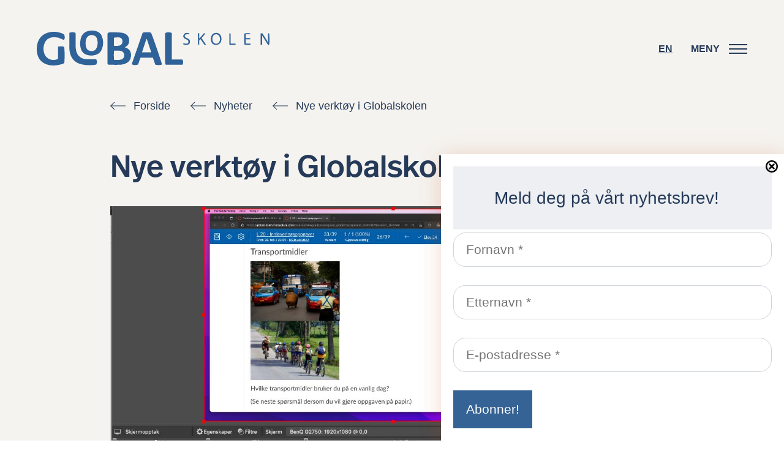

--- FILE ---
content_type: text/html; charset=UTF-8
request_url: https://globalskolen.no/news/nye-verktoy-i-globalskolen/
body_size: 26487
content:
<!DOCTYPE html>
<html lang="nb-NO">
<head itemscope itemtype="http://schema.org/WebSite">
	<meta charset="UTF-8">
	<title itemprop="name">Nye verktøy i Globalskolen - Globalskolen</title>
		<meta name='robots' content='index, follow, max-image-preview:large, max-snippet:-1, max-video-preview:-1' />
	<style>img:is([sizes="auto" i], [sizes^="auto," i]) { contain-intrinsic-size: 3000px 1500px }</style>
	
	<!-- This site is optimized with the Yoast SEO plugin v26.4 - https://yoast.com/wordpress/plugins/seo/ -->
	<link rel="canonical" href="https://globalskolen.no/news/nye-verktoy-i-globalskolen/" />
	<meta property="og:locale" content="nb_NO" />
	<meta property="og:type" content="article" />
	<meta property="og:title" content="Nye verktøy i Globalskolen - Globalskolen" />
	<meta property="og:description" content="«Personlig oppfølging» er som et lite mantra for lærerne i Globalskolen. I løpet av det siste året har de tatt i bruk nye verktøy for å bli enda bedre på akkurat dette. Tekst: Ingebjørg M. LysterFoto: Lilli Brenne Røv Virtuelt webkamera – OBS Lars Arne Muren er læreren som oppdaget at programmet OBS hadde fått [&hellip;]" />
	<meta property="og:url" content="https://globalskolen.no/news/nye-verktoy-i-globalskolen/" />
	<meta property="og:site_name" content="Globalskolen" />
	<meta property="article:modified_time" content="2022-03-31T06:29:50+00:00" />
	<meta property="og:image" content="https://globalskolen.no/wp-content/uploads/2022/03/skjermdump-obs-skjermfilming-tilbakemelding-til-elev.jpg" />
	<meta property="og:image:width" content="1410" />
	<meta property="og:image:height" content="738" />
	<meta property="og:image:type" content="image/jpeg" />
	<meta name="twitter:card" content="summary_large_image" />
	<meta name="twitter:label1" content="Ansl. lesetid" />
	<meta name="twitter:data1" content="3 minutter" />
	<script type="application/ld+json" class="yoast-schema-graph">{"@context":"https://schema.org","@graph":[{"@type":"WebPage","@id":"https://globalskolen.no/news/nye-verktoy-i-globalskolen/","url":"https://globalskolen.no/news/nye-verktoy-i-globalskolen/","name":"Nye verktøy i Globalskolen - Globalskolen","isPartOf":{"@id":"https://globalskolen.no/#website"},"primaryImageOfPage":{"@id":"https://globalskolen.no/news/nye-verktoy-i-globalskolen/#primaryimage"},"image":{"@id":"https://globalskolen.no/news/nye-verktoy-i-globalskolen/#primaryimage"},"thumbnailUrl":"https://globalskolen.no/wp-content/uploads/2022/03/skjermdump-obs-skjermfilming-tilbakemelding-til-elev.jpg","datePublished":"2022-03-30T13:16:18+00:00","dateModified":"2022-03-31T06:29:50+00:00","breadcrumb":{"@id":"https://globalskolen.no/news/nye-verktoy-i-globalskolen/#breadcrumb"},"inLanguage":"nb-NO","potentialAction":[{"@type":"ReadAction","target":["https://globalskolen.no/news/nye-verktoy-i-globalskolen/"]}]},{"@type":"ImageObject","inLanguage":"nb-NO","@id":"https://globalskolen.no/news/nye-verktoy-i-globalskolen/#primaryimage","url":"https://globalskolen.no/wp-content/uploads/2022/03/skjermdump-obs-skjermfilming-tilbakemelding-til-elev.jpg","contentUrl":"https://globalskolen.no/wp-content/uploads/2022/03/skjermdump-obs-skjermfilming-tilbakemelding-til-elev.jpg","width":1410,"height":738,"caption":"Skjermdump OBS skjermfilming tilbakemelding"},{"@type":"BreadcrumbList","@id":"https://globalskolen.no/news/nye-verktoy-i-globalskolen/#breadcrumb","itemListElement":[{"@type":"ListItem","position":1,"name":"Forside","item":"https://globalskolen.no/"},{"@type":"ListItem","position":2,"name":"Nyheter","item":"https://globalskolen.no/news/"},{"@type":"ListItem","position":3,"name":"Nye verktøy i Globalskolen"}]},{"@type":"WebSite","@id":"https://globalskolen.no/#website","url":"https://globalskolen.no/","name":"Globalskolen","description":"Nettundervisning for norske barn i utlandet","potentialAction":[{"@type":"SearchAction","target":{"@type":"EntryPoint","urlTemplate":"https://globalskolen.no/?s={search_term_string}"},"query-input":{"@type":"PropertyValueSpecification","valueRequired":true,"valueName":"search_term_string"}}],"inLanguage":"nb-NO"}]}</script>
	<!-- / Yoast SEO plugin. -->


<link rel='stylesheet' id='wp-block-library-css' href='https://globalskolen.no/wp-includes/css/dist/block-library/style.min.css?ver=6.8.3' type='text/css' media='all' />
<style id='classic-theme-styles-inline-css' type='text/css'>
/*! This file is auto-generated */
.wp-block-button__link{color:#fff;background-color:#32373c;border-radius:9999px;box-shadow:none;text-decoration:none;padding:calc(.667em + 2px) calc(1.333em + 2px);font-size:1.125em}.wp-block-file__button{background:#32373c;color:#fff;text-decoration:none}
</style>
<style id='global-styles-inline-css' type='text/css'>
:root{--wp--preset--aspect-ratio--square: 1;--wp--preset--aspect-ratio--4-3: 4/3;--wp--preset--aspect-ratio--3-4: 3/4;--wp--preset--aspect-ratio--3-2: 3/2;--wp--preset--aspect-ratio--2-3: 2/3;--wp--preset--aspect-ratio--16-9: 16/9;--wp--preset--aspect-ratio--9-16: 9/16;--wp--preset--color--black: #000000;--wp--preset--color--cyan-bluish-gray: #abb8c3;--wp--preset--color--white: #ffffff;--wp--preset--color--pale-pink: #f78da7;--wp--preset--color--vivid-red: #cf2e2e;--wp--preset--color--luminous-vivid-orange: #ff6900;--wp--preset--color--luminous-vivid-amber: #fcb900;--wp--preset--color--light-green-cyan: #7bdcb5;--wp--preset--color--vivid-green-cyan: #00d084;--wp--preset--color--pale-cyan-blue: #8ed1fc;--wp--preset--color--vivid-cyan-blue: #0693e3;--wp--preset--color--vivid-purple: #9b51e0;--wp--preset--gradient--vivid-cyan-blue-to-vivid-purple: linear-gradient(135deg,rgba(6,147,227,1) 0%,rgb(155,81,224) 100%);--wp--preset--gradient--light-green-cyan-to-vivid-green-cyan: linear-gradient(135deg,rgb(122,220,180) 0%,rgb(0,208,130) 100%);--wp--preset--gradient--luminous-vivid-amber-to-luminous-vivid-orange: linear-gradient(135deg,rgba(252,185,0,1) 0%,rgba(255,105,0,1) 100%);--wp--preset--gradient--luminous-vivid-orange-to-vivid-red: linear-gradient(135deg,rgba(255,105,0,1) 0%,rgb(207,46,46) 100%);--wp--preset--gradient--very-light-gray-to-cyan-bluish-gray: linear-gradient(135deg,rgb(238,238,238) 0%,rgb(169,184,195) 100%);--wp--preset--gradient--cool-to-warm-spectrum: linear-gradient(135deg,rgb(74,234,220) 0%,rgb(151,120,209) 20%,rgb(207,42,186) 40%,rgb(238,44,130) 60%,rgb(251,105,98) 80%,rgb(254,248,76) 100%);--wp--preset--gradient--blush-light-purple: linear-gradient(135deg,rgb(255,206,236) 0%,rgb(152,150,240) 100%);--wp--preset--gradient--blush-bordeaux: linear-gradient(135deg,rgb(254,205,165) 0%,rgb(254,45,45) 50%,rgb(107,0,62) 100%);--wp--preset--gradient--luminous-dusk: linear-gradient(135deg,rgb(255,203,112) 0%,rgb(199,81,192) 50%,rgb(65,88,208) 100%);--wp--preset--gradient--pale-ocean: linear-gradient(135deg,rgb(255,245,203) 0%,rgb(182,227,212) 50%,rgb(51,167,181) 100%);--wp--preset--gradient--electric-grass: linear-gradient(135deg,rgb(202,248,128) 0%,rgb(113,206,126) 100%);--wp--preset--gradient--midnight: linear-gradient(135deg,rgb(2,3,129) 0%,rgb(40,116,252) 100%);--wp--preset--font-size--small: 13px;--wp--preset--font-size--medium: 20px;--wp--preset--font-size--large: 36px;--wp--preset--font-size--x-large: 42px;--wp--preset--spacing--20: 0.44rem;--wp--preset--spacing--30: 0.67rem;--wp--preset--spacing--40: 1rem;--wp--preset--spacing--50: 1.5rem;--wp--preset--spacing--60: 2.25rem;--wp--preset--spacing--70: 3.38rem;--wp--preset--spacing--80: 5.06rem;--wp--preset--shadow--natural: 6px 6px 9px rgba(0, 0, 0, 0.2);--wp--preset--shadow--deep: 12px 12px 50px rgba(0, 0, 0, 0.4);--wp--preset--shadow--sharp: 6px 6px 0px rgba(0, 0, 0, 0.2);--wp--preset--shadow--outlined: 6px 6px 0px -3px rgba(255, 255, 255, 1), 6px 6px rgba(0, 0, 0, 1);--wp--preset--shadow--crisp: 6px 6px 0px rgba(0, 0, 0, 1);}:where(.is-layout-flex){gap: 0.5em;}:where(.is-layout-grid){gap: 0.5em;}body .is-layout-flex{display: flex;}.is-layout-flex{flex-wrap: wrap;align-items: center;}.is-layout-flex > :is(*, div){margin: 0;}body .is-layout-grid{display: grid;}.is-layout-grid > :is(*, div){margin: 0;}:where(.wp-block-columns.is-layout-flex){gap: 2em;}:where(.wp-block-columns.is-layout-grid){gap: 2em;}:where(.wp-block-post-template.is-layout-flex){gap: 1.25em;}:where(.wp-block-post-template.is-layout-grid){gap: 1.25em;}.has-black-color{color: var(--wp--preset--color--black) !important;}.has-cyan-bluish-gray-color{color: var(--wp--preset--color--cyan-bluish-gray) !important;}.has-white-color{color: var(--wp--preset--color--white) !important;}.has-pale-pink-color{color: var(--wp--preset--color--pale-pink) !important;}.has-vivid-red-color{color: var(--wp--preset--color--vivid-red) !important;}.has-luminous-vivid-orange-color{color: var(--wp--preset--color--luminous-vivid-orange) !important;}.has-luminous-vivid-amber-color{color: var(--wp--preset--color--luminous-vivid-amber) !important;}.has-light-green-cyan-color{color: var(--wp--preset--color--light-green-cyan) !important;}.has-vivid-green-cyan-color{color: var(--wp--preset--color--vivid-green-cyan) !important;}.has-pale-cyan-blue-color{color: var(--wp--preset--color--pale-cyan-blue) !important;}.has-vivid-cyan-blue-color{color: var(--wp--preset--color--vivid-cyan-blue) !important;}.has-vivid-purple-color{color: var(--wp--preset--color--vivid-purple) !important;}.has-black-background-color{background-color: var(--wp--preset--color--black) !important;}.has-cyan-bluish-gray-background-color{background-color: var(--wp--preset--color--cyan-bluish-gray) !important;}.has-white-background-color{background-color: var(--wp--preset--color--white) !important;}.has-pale-pink-background-color{background-color: var(--wp--preset--color--pale-pink) !important;}.has-vivid-red-background-color{background-color: var(--wp--preset--color--vivid-red) !important;}.has-luminous-vivid-orange-background-color{background-color: var(--wp--preset--color--luminous-vivid-orange) !important;}.has-luminous-vivid-amber-background-color{background-color: var(--wp--preset--color--luminous-vivid-amber) !important;}.has-light-green-cyan-background-color{background-color: var(--wp--preset--color--light-green-cyan) !important;}.has-vivid-green-cyan-background-color{background-color: var(--wp--preset--color--vivid-green-cyan) !important;}.has-pale-cyan-blue-background-color{background-color: var(--wp--preset--color--pale-cyan-blue) !important;}.has-vivid-cyan-blue-background-color{background-color: var(--wp--preset--color--vivid-cyan-blue) !important;}.has-vivid-purple-background-color{background-color: var(--wp--preset--color--vivid-purple) !important;}.has-black-border-color{border-color: var(--wp--preset--color--black) !important;}.has-cyan-bluish-gray-border-color{border-color: var(--wp--preset--color--cyan-bluish-gray) !important;}.has-white-border-color{border-color: var(--wp--preset--color--white) !important;}.has-pale-pink-border-color{border-color: var(--wp--preset--color--pale-pink) !important;}.has-vivid-red-border-color{border-color: var(--wp--preset--color--vivid-red) !important;}.has-luminous-vivid-orange-border-color{border-color: var(--wp--preset--color--luminous-vivid-orange) !important;}.has-luminous-vivid-amber-border-color{border-color: var(--wp--preset--color--luminous-vivid-amber) !important;}.has-light-green-cyan-border-color{border-color: var(--wp--preset--color--light-green-cyan) !important;}.has-vivid-green-cyan-border-color{border-color: var(--wp--preset--color--vivid-green-cyan) !important;}.has-pale-cyan-blue-border-color{border-color: var(--wp--preset--color--pale-cyan-blue) !important;}.has-vivid-cyan-blue-border-color{border-color: var(--wp--preset--color--vivid-cyan-blue) !important;}.has-vivid-purple-border-color{border-color: var(--wp--preset--color--vivid-purple) !important;}.has-vivid-cyan-blue-to-vivid-purple-gradient-background{background: var(--wp--preset--gradient--vivid-cyan-blue-to-vivid-purple) !important;}.has-light-green-cyan-to-vivid-green-cyan-gradient-background{background: var(--wp--preset--gradient--light-green-cyan-to-vivid-green-cyan) !important;}.has-luminous-vivid-amber-to-luminous-vivid-orange-gradient-background{background: var(--wp--preset--gradient--luminous-vivid-amber-to-luminous-vivid-orange) !important;}.has-luminous-vivid-orange-to-vivid-red-gradient-background{background: var(--wp--preset--gradient--luminous-vivid-orange-to-vivid-red) !important;}.has-very-light-gray-to-cyan-bluish-gray-gradient-background{background: var(--wp--preset--gradient--very-light-gray-to-cyan-bluish-gray) !important;}.has-cool-to-warm-spectrum-gradient-background{background: var(--wp--preset--gradient--cool-to-warm-spectrum) !important;}.has-blush-light-purple-gradient-background{background: var(--wp--preset--gradient--blush-light-purple) !important;}.has-blush-bordeaux-gradient-background{background: var(--wp--preset--gradient--blush-bordeaux) !important;}.has-luminous-dusk-gradient-background{background: var(--wp--preset--gradient--luminous-dusk) !important;}.has-pale-ocean-gradient-background{background: var(--wp--preset--gradient--pale-ocean) !important;}.has-electric-grass-gradient-background{background: var(--wp--preset--gradient--electric-grass) !important;}.has-midnight-gradient-background{background: var(--wp--preset--gradient--midnight) !important;}.has-small-font-size{font-size: var(--wp--preset--font-size--small) !important;}.has-medium-font-size{font-size: var(--wp--preset--font-size--medium) !important;}.has-large-font-size{font-size: var(--wp--preset--font-size--large) !important;}.has-x-large-font-size{font-size: var(--wp--preset--font-size--x-large) !important;}
:where(.wp-block-post-template.is-layout-flex){gap: 1.25em;}:where(.wp-block-post-template.is-layout-grid){gap: 1.25em;}
:where(.wp-block-columns.is-layout-flex){gap: 2em;}:where(.wp-block-columns.is-layout-grid){gap: 2em;}
:root :where(.wp-block-pullquote){font-size: 1.5em;line-height: 1.6;}
</style>
<link rel='stylesheet' id='contact-form-7-css' href='https://globalskolen.no/wp-content/plugins/contact-form-7/includes/css/styles.css?ver=6.1.3' type='text/css' media='all' />
<link rel='stylesheet' id='bootstrap-css' href='https://globalskolen.no/wp-content/themes/globalskolen/css/bootstrap.min.css?ver=1.0.3' type='text/css' media='all' />
<link rel='stylesheet' id='index-style-css' href='https://globalskolen.no/wp-content/themes/globalskolen/style.css?ver=1.0.3' type='text/css' media='all' />
<link rel="https://api.w.org/" href="https://globalskolen.no/wp-json/" /><link rel="alternate" title="JSON" type="application/json" href="https://globalskolen.no/wp-json/wp/v2/news/1166" /><link rel="EditURI" type="application/rsd+xml" title="RSD" href="https://globalskolen.no/xmlrpc.php?rsd" />
<meta name="generator" content="WordPress 6.8.3" />
<link rel='shortlink' href='https://globalskolen.no/?p=1166' />
<link rel="alternate" title="oEmbed (JSON)" type="application/json+oembed" href="https://globalskolen.no/wp-json/oembed/1.0/embed?url=https%3A%2F%2Fglobalskolen.no%2Fnews%2Fnye-verktoy-i-globalskolen%2F&#038;lang=nb" />
<link rel="alternate" title="oEmbed (XML)" type="text/xml+oembed" href="https://globalskolen.no/wp-json/oembed/1.0/embed?url=https%3A%2F%2Fglobalskolen.no%2Fnews%2Fnye-verktoy-i-globalskolen%2F&#038;format=xml&#038;lang=nb" />
<!-- Google Tag Manager -->
<script>(function(w,d,s,l,i){w[l]=w[l]||[];w[l].push({'gtm.start':
new Date().getTime(),event:'gtm.js'});var f=d.getElementsByTagName(s)[0],
j=d.createElement(s),dl=l!='dataLayer'?'&l='+l:'';j.async=true;j.src=
'https://www.googletagmanager.com/gtm.js?id='+i+dl;f.parentNode.insertBefore(j,f);
})(window,document,'script','dataLayer','GTM-KPV7GHD');</script>
<!-- End Google Tag Manager --><style type="text/css">
.no-js .native-lazyload-js-fallback {
	display: none;
}
</style>
		<link rel="icon" href="https://globalskolen.no/wp-content/uploads/2021/12/cropped-favicon-32x32.png" sizes="32x32" />
<link rel="icon" href="https://globalskolen.no/wp-content/uploads/2021/12/cropped-favicon-192x192.png" sizes="192x192" />
<link rel="apple-touch-icon" href="https://globalskolen.no/wp-content/uploads/2021/12/cropped-favicon-180x180.png" />
<meta name="msapplication-TileImage" content="https://globalskolen.no/wp-content/uploads/2021/12/cropped-favicon-270x270.png" />
	<meta id="viewportMobile" name="viewport" content="width=device-width, initial-scale=1.0">
	<meta name="theme-color" content="#ffffff">
    <meta name="format-detection" content="telephone=no">
    <link rel="stylesheet" href="https://use.typekit.net/cug6ofb.css">
    <script src="https://code.jquery.com/jquery-3.5.1.slim.min.js" integrity="sha384-DfXdz2htPH0lsSSs5nCTpuj/zy4C+OGpamoFVy38MVBnE+IbbVYUew+OrCXaRkfj" crossorigin="anonymous"></script>
	<script src="https://cdn.jsdelivr.net/npm/bootstrap@4.5.3/dist/js/bootstrap.bundle.min.js" integrity="sha384-ho+j7jyWK8fNQe+A12Hb8AhRq26LrZ/JpcUGGOn+Y7RsweNrtN/tE3MoK7ZeZDyx" crossorigin="anonymous"></script>
	</head>

<body class="wp-singular news-template-default single single-news postid-1166 wp-embed-responsive wp-theme-globalskolen">
<input type="checkbox" id="menu-checkbox" class="accessible-hidden position-absolute">
<header id="header" class="position-relative bg-light d-flex justify-content-between align-items-center py-2 py-lg-5 px-2 px-md-6">
	<div class="text-blue wp-edit-button-box">			<a href="https://globalskolen.no" class="header-logo d-none d-md-block"><svg xmlns="http://www.w3.org/2000/svg" width="380" height="57.372" viewBox="0 0 380 57.372">
  <g id="Group_1" data-name="Group 1" transform="translate(-69.794 -480.504)">
    <path id="Path_6" data-name="Path 6" d="M642.786,490.788c.168-.2.158-.551.271-.985h-2.324l-6.939,8.317-.62-.211v-8.291l-2.117.355c0,5.554.288,15.537.288,18.723l1.944-.246c0-1.954.016-3.709,0-5.463a3.093,3.093,0,0,1,2.16-3.381l6.236,9.1,2.613-.172-7.324-10.89C639.089,495.152,640.951,492.982,642.786,490.788Z" transform="translate(-298.142 -4.841)" fill="currentColor"/>
    <path id="Path_7" data-name="Path 7" d="M222.618,530.61c-3.963-.009-7.945.22-11.886-.084-6.526-.5-11.783-3.28-14.825-9.422a22.456,22.456,0,0,1-2.279-10.192q.025-9.911-.015-19.822c-.007-1.284-.217-2.567-.338-3.9a12.721,12.721,0,0,0-10.019.006c0,8.47-.054,16.615.034,24.758a36.983,36.983,0,0,0,.738,7.191c1.929,9.145,6.962,15.858,15.982,18.969a46.59,46.59,0,0,0,9.647,1.969,57.251,57.251,0,0,0,17.493-.694,9.3,9.3,0,0,0-.012-8.779C225.473,530.61,224.046,530.613,222.618,530.61Z" transform="translate(-60.262 -3.007)" fill="currentColor"/>
    <path id="Path_8" data-name="Path 8" d="M685.109,488.616a8.544,8.544,0,0,0-8.363,5.766,12.228,12.228,0,0,0,.076,8.7,7.761,7.761,0,0,0,7.6,5.2c3.887,0,6.9-1.976,8.093-4.994a11.927,11.927,0,0,0,.464-8.346C691.725,491.082,688.864,488.7,685.109,488.616Zm3.837,15.939a5.549,5.549,0,0,1-8.408-.011c-2.714-2.962-2.741-9.308.155-12.119l.031-.03a5.836,5.836,0,0,1,9.021,1.359,9.079,9.079,0,0,1,.765,1.823A9.249,9.249,0,0,1,688.946,504.555Z" transform="translate(-322.007 -4.308)" fill="currentColor"/>
    <path id="Path_9" data-name="Path 9" d="M585.64,497.119c-1.772-.712-3.446-1.572-3.4-3.939,1.488-3.531,4.563-2.09,7.1-2.139a5.091,5.091,0,0,0,.595-.874c.065-.159-.062-.4-.1-.6-5.606-2.047-8.688-.684-10.069,4.344.648,4.779,5.335,4.82,7.982,6.947,1.362,3.972.188,5.667-3.725,5.511a32.593,32.593,0,0,1-4.016-.707c-.086.6-.156,1.08-.231,1.6,2.5,1.47,5.033,1.257,7.482.7a4.587,4.587,0,0,0,3.555-4.591c.038-.763-.056-1.533-.084-2.168C589.7,498.851,587.713,497.951,585.64,497.119Z" transform="translate(-270.895 -4.329)" fill="currentColor"/>
    <path id="Path_10" data-name="Path 10" d="M246.243,481.251a25.134,25.134,0,0,0-8.846-.61c-7.792.723-13.329,4.641-15.556,12.572a61.583,61.583,0,0,0-1.194,8.122c.262,3.562.4,7.074,1.766,10.408a14.047,14.047,0,0,0,9,8.573,23.728,23.728,0,0,0,14.59.148,14.984,14.984,0,0,0,10.022-8.911,29.017,29.017,0,0,0-.121-22.5C254.169,484.82,250.655,482.428,246.243,481.251Zm1.636,27.345a8.7,8.7,0,0,1-9.483,5.566c-4.582-.527-7.238-2.656-8.242-7.965a27.729,27.729,0,0,1-.01-10.133c1.112-6.249,6.926-9.971,13.4-7.515,2.944,1.117,4.377,3.6,5.072,6.466a61.532,61.532,0,0,1,.841,6.446A46.037,46.037,0,0,1,247.879,508.6Z" transform="translate(-80.133 0)" fill="currentColor"/>
    <path id="Path_11" data-name="Path 11" d="M742.817,506.776c-.074-1.506-.173-2.683-.183-3.862-.033-3.948-.023-7.9-.067-11.846a4.411,4.411,0,0,0-.417-1.236l-1.519.159v18.579c5.079.624,9.677.476,10.305-.412l-.387-1.382Z" transform="translate(-356.348 -4.954)" fill="currentColor"/>
    <path id="Path_12" data-name="Path 12" d="M98.452,493.489a25.718,25.718,0,0,1,12.625,3.353,29.5,29.5,0,0,0,3.287,1.338c1.715-3.181,1.292-6,.011-9.264a49.631,49.631,0,0,0-5.4-2.466,34.549,34.549,0,0,0-18.848-.946c-10.4,2.4-16.942,8.829-19.456,19.286a37.777,37.777,0,0,0-.471,13.794c.937,7.145,4.177,13.164,10.457,17.2,5.4,3.467,11.491,4.426,17.678,4.261,3.91-.1,7.815-1.118,11.678-1.93a7.959,7.959,0,0,0,4.634-2.215c.792-3.488.764-22.884-.094-26.294-3.054-1.722-6.367-.79-9.977-.68v20.191A15.728,15.728,0,0,1,81.913,520a24.5,24.5,0,0,1-.651-12.377C83.324,497.509,89.9,493.559,98.452,493.489Z" transform="translate(0 -2.186)" fill="currentColor"/>
    <path id="Path_13" data-name="Path 13" d="M344.374,511.256c.62-.415.878-.615,1.159-.772,4.459-2.49,6.2-6.561,5.865-11.35-.361-5.233-3.018-9.133-8.205-10.9a22.669,22.669,0,0,0-4.136-1.09c-6.356-.884-12.756-.559-19.142-.571a4.03,4.03,0,0,0-3.946,2.188v2.831q0,21.834,0,43.667c0,.551.019,1.1.011,1.654a2.881,2.881,0,0,0,1.969,2.989c6.507,0,13.233.153,19.948-.06a20.825,20.825,0,0,0,10.537-3.5c7.107-4.529,7.388-15.145,3.823-19.981C350.32,513.725,347.718,512.267,344.374,511.256Zm-17.736-15.785c1.8-.584,7.746-.807,9.314-.346a6.088,6.088,0,0,1,4.542,6.085c.08,3.408-1.524,6.1-4.334,6.979a22.34,22.34,0,0,1-9.521.512Zm16.324,31.411c-.58,2.521-2.608,3.961-5.147,4.578-3.573.868-7.178.527-10.729.5-.755-2.338-.927-10.015-.325-15.212a86.211,86.211,0,0,1,9.34.06C341.582,517.419,344.285,521.133,342.961,526.882Z" transform="translate(-130.767 -3.196)" fill="currentColor"/>
    <path id="Path_14" data-name="Path 14" d="M527.741,531.113c-.082-14.8.023-29.275-.058-43.545-3.761-1.959-8.269-1.757-10.832.3a4.868,4.868,0,0,0-.171.924c-.015,15.638-.042,31.275.015,46.912a17.559,17.559,0,0,0,1,3.934h27.474c1.493-3.359,1.456-5.4-.245-8.524Z" transform="translate(-237.375 -3.029)" fill="currentColor"/>
    <path id="Path_15" data-name="Path 15" d="M863.092,489.823l-1.32.275v15.071c-1.807-3.006-3.243-5.461-4.745-7.874-1.562-2.51-3.188-4.98-4.753-7.416h-2.866c-.011,6.5-.054,12.616.028,18.893l2.459-.118V493.483l9.569,15.335,2.018-.126C864.2,503.18,863.989,490.5,863.092,489.823Z" transform="translate(-414.119 -4.95)" fill="currentColor"/>
    <path id="Path_16" data-name="Path 16" d="M421.849,486.276a12.176,12.176,0,0,0-3.365.8l-17.859,51.484c2.814,2.029,4.735,2.156,10.4.731l3.809-11.358h20.242l4.011,11.545c3.8.966,7.33,1.2,10.816-.154-.016-2.585-15.394-47.614-17.847-52.315C428.879,485.434,425.3,486.455,421.849,486.276Zm-4.492,32.848,7.2-21.724.583-.24c2.411,7.23,4.823,14.459,7.327,21.964Z" transform="translate(-175.737 -2.98)" fill="currentColor"/>
    <path id="Path_17" data-name="Path 17" d="M794.935,506.708c0-3.361-.169-4.289-.169-7.181h7.451c-.037-.8-.055-1.193-.091-1.976h-7.259v-6.162h7.311a4.5,4.5,0,0,0,.106-.994,1.915,1.915,0,0,0-.3-.536,23.149,23.149,0,0,0-9.347.278c-.484,4.848-.316,15.959.276,18.316,4.787.578,9.438.43,10.036-.45-.085-.285-.2-.669-.387-1.295Z" transform="translate(-383.822 -4.797)" fill="currentColor"/>
  </g>
</svg>
</a>
			<a href="https://globalskolen.no" class="header-logo d-md-none"><svg xmlns="http://www.w3.org/2000/svg" width="133" height="51.381" viewBox="0 0 133 51.381">
  <g id="Group_162" data-name="Group 162" transform="translate(-20 -36)">
    <path id="Path_7" data-name="Path 7" d="M203.948,509.538c-2.084,0-4.178.116-6.25-.044-3.432-.265-6.2-1.725-7.8-4.955a11.809,11.809,0,0,1-1.2-5.36q.013-5.212-.008-10.424c0-.675-.114-1.35-.178-2.051a6.69,6.69,0,0,0-5.269,0c0,4.454-.029,8.737.018,13.02a19.448,19.448,0,0,0,.388,3.781c1.014,4.809,3.661,8.339,8.4,9.975a24.5,24.5,0,0,0,5.073,1.036,30.108,30.108,0,0,0,9.2-.365,4.891,4.891,0,0,0-.006-4.617C205.449,509.538,204.7,509.539,203.948,509.538Z" transform="translate(-135.271 -448.77)" fill="currentColor"/>
    <path id="Path_10" data-name="Path 10" d="M234.108,480.9a13.218,13.218,0,0,0-4.652-.321c-4.1.38-7.01,2.441-8.18,6.612a32.383,32.383,0,0,0-.628,4.271,17.414,17.414,0,0,0,.929,5.473,7.387,7.387,0,0,0,4.734,4.508,12.478,12.478,0,0,0,7.673.078,7.88,7.88,0,0,0,5.27-4.686A15.259,15.259,0,0,0,239.189,485,7.063,7.063,0,0,0,234.108,480.9Zm.86,14.38a4.576,4.576,0,0,1-4.987,2.927c-2.409-.277-3.806-1.4-4.335-4.188a14.582,14.582,0,0,1-.005-5.329,5.057,5.057,0,0,1,7.047-3.952,4.436,4.436,0,0,1,2.667,3.4,32.357,32.357,0,0,1,.443,3.39A24.214,24.214,0,0,1,234.968,495.277Z" transform="translate(-163.457 -444.504)" fill="currentColor"/>
    <path id="Path_12" data-name="Path 12" d="M84.865,489.283a13.524,13.524,0,0,1,6.639,1.763,15.515,15.515,0,0,0,1.729.7,5.317,5.317,0,0,0,.006-4.872,26.1,26.1,0,0,0-2.837-1.3,18.169,18.169,0,0,0-9.912-.5,12.783,12.783,0,0,0-10.232,10.142,19.867,19.867,0,0,0-.248,7.254,12.1,12.1,0,0,0,5.5,9.044,15.963,15.963,0,0,0,9.3,2.241,34.858,34.858,0,0,0,6.141-1.015,4.186,4.186,0,0,0,2.437-1.165c.416-1.834.4-12.034-.049-13.828-1.606-.906-3.348-.415-5.246-.358v10.618a8.271,8.271,0,0,1-11.921-4.8,12.886,12.886,0,0,1-.342-6.509C76.909,491.4,80.367,489.32,84.865,489.283Z" transform="translate(-49.794 -447.604)" fill="currentColor"/>
    <path id="Path_13" data-name="Path 13" d="M330.906,499.529c.326-.218.462-.323.61-.406a5.91,5.91,0,0,0,3.084-5.969,6.082,6.082,0,0,0-4.315-5.734,11.923,11.923,0,0,0-2.175-.573,73.822,73.822,0,0,0-10.066-.3,2.119,2.119,0,0,0-2.075,1.151v1.489q0,11.482,0,22.964c0,.29.01.58.006.87a1.515,1.515,0,0,0,1.035,1.572c3.422,0,6.959.08,10.49-.032a10.951,10.951,0,0,0,5.541-1.843c3.737-2.382,3.885-7.965,2.01-10.508A7.483,7.483,0,0,0,330.906,499.529Zm-9.327-8.3a14.809,14.809,0,0,1,4.9-.182,3.2,3.2,0,0,1,2.388,3.2,3.489,3.489,0,0,1-2.279,3.67,11.748,11.748,0,0,1-5.007.269Zm8.584,16.518a3.321,3.321,0,0,1-2.707,2.408,22.75,22.75,0,0,1-5.642.263,28.218,28.218,0,0,1-.171-8,45.345,45.345,0,0,1,4.912.031C329.438,502.77,330.86,504.723,330.163,507.746Z" transform="translate(-235.278 -449.038)" fill="currentColor"/>
    <path id="Path_14" data-name="Path 14" d="M522.487,509.822c-.043-7.78.012-15.4-.031-22.9a5.463,5.463,0,0,0-5.7.157,2.554,2.554,0,0,0-.09.486c-.008,8.224-.022,16.447.008,24.67a9.235,9.235,0,0,0,.524,2.069h14.448a4.3,4.3,0,0,0-.129-4.482Z" transform="translate(-386.492 -448.801)" fill="currentColor"/>
    <path id="Path_16" data-name="Path 16" d="M411.786,486.2a6.4,6.4,0,0,0-1.77.421L400.624,513.7c1.48,1.067,2.49,1.134,5.468.384l2-5.973h10.645l2.109,6.071a9.04,9.04,0,0,0,5.688-.081c-.009-1.36-8.1-25.039-9.385-27.511C415.483,485.756,413.6,486.293,411.786,486.2Zm-2.362,17.274,3.785-11.424.306-.126,3.853,11.55Z" transform="translate(-299.063 -448.731)" fill="currentColor"/>
    <g id="Group_161" data-name="Group 161" transform="translate(-23.635 -1)">
      <path id="Path_6" data-name="Path 6" d="M637.224,490.233c.088-.106.083-.29.142-.518h-1.222l-3.649,4.374-.326-.111v-4.36l-1.113.187c0,2.921.151,8.171.151,9.846l1.023-.13c0-1.028.009-1.95,0-2.873a1.627,1.627,0,0,1,1.136-1.778l3.279,4.784,1.374-.09-3.852-5.727C635.28,492.528,636.26,491.386,637.224,490.233Z" transform="translate(-574.776 -411.375)" fill="currentColor"/>
      <path id="Path_8" data-name="Path 8" d="M680.782,488.614a4.493,4.493,0,0,0-4.4,3.032,6.431,6.431,0,0,0,.04,4.575,4.082,4.082,0,0,0,4,2.733,4.363,4.363,0,0,0,4.256-2.626,6.272,6.272,0,0,0,.244-4.389A4.4,4.4,0,0,0,680.782,488.614ZM682.8,497a2.918,2.918,0,0,1-4.422-.006c-1.427-1.558-1.441-4.895.082-6.373l.016-.016a3.069,3.069,0,0,1,4.744.715,4.773,4.773,0,0,1,.4.959A4.864,4.864,0,0,1,682.8,497Z" transform="translate(-608.627 -410.619)" fill="currentColor"/>
      <path id="Path_9" data-name="Path 9" d="M582.854,493.106c-.932-.374-1.812-.827-1.788-2.072.783-1.857,2.4-1.1,3.734-1.125a2.678,2.678,0,0,0,.313-.459c.034-.084-.032-.208-.054-.315-2.948-1.076-4.569-.359-5.295,2.285.341,2.513,2.806,2.535,4.2,3.653.716,2.089.1,2.98-1.959,2.9a17.15,17.15,0,0,1-2.112-.372l-.122.842a5.1,5.1,0,0,0,3.935.366,2.412,2.412,0,0,0,1.869-2.415c.02-.4-.029-.806-.044-1.14A4.233,4.233,0,0,0,582.854,493.106Z" transform="translate(-536.129 -410.65)" fill="currentColor"/>
      <path id="Path_11" data-name="Path 11" d="M741.781,498.742c-.039-.792-.091-1.411-.1-2.031-.018-2.076-.012-4.153-.035-6.23a2.322,2.322,0,0,0-.219-.65l-.8.084v9.77c2.671.328,5.089.25,5.419-.216l-.2-.727Z" transform="translate(-657.336 -411.536)" fill="currentColor"/>
      <path id="Path_15" data-name="Path 15" d="M856.595,489.823l-.694.144v7.925c-.95-1.581-1.705-2.872-2.5-4.141-.821-1.32-1.677-2.619-2.5-3.9H849.4c-.006,3.417-.028,6.634.015,9.935l1.293-.062v-7.977l5.032,8.064,1.061-.066C857.177,496.847,857.066,490.179,856.595,489.823Z" transform="translate(-739.281 -411.531)" fill="currentColor"/>
      <path id="Path_17" data-name="Path 17" d="M793.71,498.566c0-1.767-.089-2.255-.089-3.776h3.919l-.048-1.039h-3.817V490.51h3.844a2.366,2.366,0,0,0,.056-.523,1.007,1.007,0,0,0-.159-.282,12.175,12.175,0,0,0-4.916.146,52.407,52.407,0,0,0,.145,9.632c2.518.3,4.963.226,5.277-.237l-.2-.681Z" transform="translate(-696.306 -411.314)" fill="currentColor"/>
    </g>
    <rect id="Rectangle_80" data-name="Rectangle 80" width="10" height="3" rx="1.5" transform="translate(143 48)" fill="currentColor"/>
  </g>
</svg>
</a>
		</div>
	<div class="d-flex text-primary text-16">
					<div class="font-weight-bold">
				<a href="https://globalskolen.no/en/" class="d-inline-block my-1 mr-3"><u>EN</u></a>			</div>
				<label id="menu-button" for="menu-checkbox" class="mb-0">Meny<div><div></div><div></div><div></div></div></label>
	</div>
	<div id="header-open-menu" class="bg-primary text-white d-flex flex-column">
		<div class="d-flex justify-content-between align-items-center py-2 py-lg-5 px-2 px-md-6">
			<div class="text-white">					<a href="https://globalskolen.no" class="header-logo d-none d-md-block"><svg xmlns="http://www.w3.org/2000/svg" width="380" height="57.372" viewBox="0 0 380 57.372">
  <g id="Group_1" data-name="Group 1" transform="translate(-69.794 -480.504)">
    <path id="Path_6" data-name="Path 6" d="M642.786,490.788c.168-.2.158-.551.271-.985h-2.324l-6.939,8.317-.62-.211v-8.291l-2.117.355c0,5.554.288,15.537.288,18.723l1.944-.246c0-1.954.016-3.709,0-5.463a3.093,3.093,0,0,1,2.16-3.381l6.236,9.1,2.613-.172-7.324-10.89C639.089,495.152,640.951,492.982,642.786,490.788Z" transform="translate(-298.142 -4.841)" fill="currentColor"/>
    <path id="Path_7" data-name="Path 7" d="M222.618,530.61c-3.963-.009-7.945.22-11.886-.084-6.526-.5-11.783-3.28-14.825-9.422a22.456,22.456,0,0,1-2.279-10.192q.025-9.911-.015-19.822c-.007-1.284-.217-2.567-.338-3.9a12.721,12.721,0,0,0-10.019.006c0,8.47-.054,16.615.034,24.758a36.983,36.983,0,0,0,.738,7.191c1.929,9.145,6.962,15.858,15.982,18.969a46.59,46.59,0,0,0,9.647,1.969,57.251,57.251,0,0,0,17.493-.694,9.3,9.3,0,0,0-.012-8.779C225.473,530.61,224.046,530.613,222.618,530.61Z" transform="translate(-60.262 -3.007)" fill="currentColor"/>
    <path id="Path_8" data-name="Path 8" d="M685.109,488.616a8.544,8.544,0,0,0-8.363,5.766,12.228,12.228,0,0,0,.076,8.7,7.761,7.761,0,0,0,7.6,5.2c3.887,0,6.9-1.976,8.093-4.994a11.927,11.927,0,0,0,.464-8.346C691.725,491.082,688.864,488.7,685.109,488.616Zm3.837,15.939a5.549,5.549,0,0,1-8.408-.011c-2.714-2.962-2.741-9.308.155-12.119l.031-.03a5.836,5.836,0,0,1,9.021,1.359,9.079,9.079,0,0,1,.765,1.823A9.249,9.249,0,0,1,688.946,504.555Z" transform="translate(-322.007 -4.308)" fill="currentColor"/>
    <path id="Path_9" data-name="Path 9" d="M585.64,497.119c-1.772-.712-3.446-1.572-3.4-3.939,1.488-3.531,4.563-2.09,7.1-2.139a5.091,5.091,0,0,0,.595-.874c.065-.159-.062-.4-.1-.6-5.606-2.047-8.688-.684-10.069,4.344.648,4.779,5.335,4.82,7.982,6.947,1.362,3.972.188,5.667-3.725,5.511a32.593,32.593,0,0,1-4.016-.707c-.086.6-.156,1.08-.231,1.6,2.5,1.47,5.033,1.257,7.482.7a4.587,4.587,0,0,0,3.555-4.591c.038-.763-.056-1.533-.084-2.168C589.7,498.851,587.713,497.951,585.64,497.119Z" transform="translate(-270.895 -4.329)" fill="currentColor"/>
    <path id="Path_10" data-name="Path 10" d="M246.243,481.251a25.134,25.134,0,0,0-8.846-.61c-7.792.723-13.329,4.641-15.556,12.572a61.583,61.583,0,0,0-1.194,8.122c.262,3.562.4,7.074,1.766,10.408a14.047,14.047,0,0,0,9,8.573,23.728,23.728,0,0,0,14.59.148,14.984,14.984,0,0,0,10.022-8.911,29.017,29.017,0,0,0-.121-22.5C254.169,484.82,250.655,482.428,246.243,481.251Zm1.636,27.345a8.7,8.7,0,0,1-9.483,5.566c-4.582-.527-7.238-2.656-8.242-7.965a27.729,27.729,0,0,1-.01-10.133c1.112-6.249,6.926-9.971,13.4-7.515,2.944,1.117,4.377,3.6,5.072,6.466a61.532,61.532,0,0,1,.841,6.446A46.037,46.037,0,0,1,247.879,508.6Z" transform="translate(-80.133 0)" fill="currentColor"/>
    <path id="Path_11" data-name="Path 11" d="M742.817,506.776c-.074-1.506-.173-2.683-.183-3.862-.033-3.948-.023-7.9-.067-11.846a4.411,4.411,0,0,0-.417-1.236l-1.519.159v18.579c5.079.624,9.677.476,10.305-.412l-.387-1.382Z" transform="translate(-356.348 -4.954)" fill="currentColor"/>
    <path id="Path_12" data-name="Path 12" d="M98.452,493.489a25.718,25.718,0,0,1,12.625,3.353,29.5,29.5,0,0,0,3.287,1.338c1.715-3.181,1.292-6,.011-9.264a49.631,49.631,0,0,0-5.4-2.466,34.549,34.549,0,0,0-18.848-.946c-10.4,2.4-16.942,8.829-19.456,19.286a37.777,37.777,0,0,0-.471,13.794c.937,7.145,4.177,13.164,10.457,17.2,5.4,3.467,11.491,4.426,17.678,4.261,3.91-.1,7.815-1.118,11.678-1.93a7.959,7.959,0,0,0,4.634-2.215c.792-3.488.764-22.884-.094-26.294-3.054-1.722-6.367-.79-9.977-.68v20.191A15.728,15.728,0,0,1,81.913,520a24.5,24.5,0,0,1-.651-12.377C83.324,497.509,89.9,493.559,98.452,493.489Z" transform="translate(0 -2.186)" fill="currentColor"/>
    <path id="Path_13" data-name="Path 13" d="M344.374,511.256c.62-.415.878-.615,1.159-.772,4.459-2.49,6.2-6.561,5.865-11.35-.361-5.233-3.018-9.133-8.205-10.9a22.669,22.669,0,0,0-4.136-1.09c-6.356-.884-12.756-.559-19.142-.571a4.03,4.03,0,0,0-3.946,2.188v2.831q0,21.834,0,43.667c0,.551.019,1.1.011,1.654a2.881,2.881,0,0,0,1.969,2.989c6.507,0,13.233.153,19.948-.06a20.825,20.825,0,0,0,10.537-3.5c7.107-4.529,7.388-15.145,3.823-19.981C350.32,513.725,347.718,512.267,344.374,511.256Zm-17.736-15.785c1.8-.584,7.746-.807,9.314-.346a6.088,6.088,0,0,1,4.542,6.085c.08,3.408-1.524,6.1-4.334,6.979a22.34,22.34,0,0,1-9.521.512Zm16.324,31.411c-.58,2.521-2.608,3.961-5.147,4.578-3.573.868-7.178.527-10.729.5-.755-2.338-.927-10.015-.325-15.212a86.211,86.211,0,0,1,9.34.06C341.582,517.419,344.285,521.133,342.961,526.882Z" transform="translate(-130.767 -3.196)" fill="currentColor"/>
    <path id="Path_14" data-name="Path 14" d="M527.741,531.113c-.082-14.8.023-29.275-.058-43.545-3.761-1.959-8.269-1.757-10.832.3a4.868,4.868,0,0,0-.171.924c-.015,15.638-.042,31.275.015,46.912a17.559,17.559,0,0,0,1,3.934h27.474c1.493-3.359,1.456-5.4-.245-8.524Z" transform="translate(-237.375 -3.029)" fill="currentColor"/>
    <path id="Path_15" data-name="Path 15" d="M863.092,489.823l-1.32.275v15.071c-1.807-3.006-3.243-5.461-4.745-7.874-1.562-2.51-3.188-4.98-4.753-7.416h-2.866c-.011,6.5-.054,12.616.028,18.893l2.459-.118V493.483l9.569,15.335,2.018-.126C864.2,503.18,863.989,490.5,863.092,489.823Z" transform="translate(-414.119 -4.95)" fill="currentColor"/>
    <path id="Path_16" data-name="Path 16" d="M421.849,486.276a12.176,12.176,0,0,0-3.365.8l-17.859,51.484c2.814,2.029,4.735,2.156,10.4.731l3.809-11.358h20.242l4.011,11.545c3.8.966,7.33,1.2,10.816-.154-.016-2.585-15.394-47.614-17.847-52.315C428.879,485.434,425.3,486.455,421.849,486.276Zm-4.492,32.848,7.2-21.724.583-.24c2.411,7.23,4.823,14.459,7.327,21.964Z" transform="translate(-175.737 -2.98)" fill="currentColor"/>
    <path id="Path_17" data-name="Path 17" d="M794.935,506.708c0-3.361-.169-4.289-.169-7.181h7.451c-.037-.8-.055-1.193-.091-1.976h-7.259v-6.162h7.311a4.5,4.5,0,0,0,.106-.994,1.915,1.915,0,0,0-.3-.536,23.149,23.149,0,0,0-9.347.278c-.484,4.848-.316,15.959.276,18.316,4.787.578,9.438.43,10.036-.45-.085-.285-.2-.669-.387-1.295Z" transform="translate(-383.822 -4.797)" fill="currentColor"/>
  </g>
</svg>
</a>
					<a href="https://globalskolen.no" class="header-logo d-md-none"><svg xmlns="http://www.w3.org/2000/svg" width="133" height="51.381" viewBox="0 0 133 51.381">
  <g id="Group_162" data-name="Group 162" transform="translate(-20 -36)">
    <path id="Path_7" data-name="Path 7" d="M203.948,509.538c-2.084,0-4.178.116-6.25-.044-3.432-.265-6.2-1.725-7.8-4.955a11.809,11.809,0,0,1-1.2-5.36q.013-5.212-.008-10.424c0-.675-.114-1.35-.178-2.051a6.69,6.69,0,0,0-5.269,0c0,4.454-.029,8.737.018,13.02a19.448,19.448,0,0,0,.388,3.781c1.014,4.809,3.661,8.339,8.4,9.975a24.5,24.5,0,0,0,5.073,1.036,30.108,30.108,0,0,0,9.2-.365,4.891,4.891,0,0,0-.006-4.617C205.449,509.538,204.7,509.539,203.948,509.538Z" transform="translate(-135.271 -448.77)" fill="currentColor"/>
    <path id="Path_10" data-name="Path 10" d="M234.108,480.9a13.218,13.218,0,0,0-4.652-.321c-4.1.38-7.01,2.441-8.18,6.612a32.383,32.383,0,0,0-.628,4.271,17.414,17.414,0,0,0,.929,5.473,7.387,7.387,0,0,0,4.734,4.508,12.478,12.478,0,0,0,7.673.078,7.88,7.88,0,0,0,5.27-4.686A15.259,15.259,0,0,0,239.189,485,7.063,7.063,0,0,0,234.108,480.9Zm.86,14.38a4.576,4.576,0,0,1-4.987,2.927c-2.409-.277-3.806-1.4-4.335-4.188a14.582,14.582,0,0,1-.005-5.329,5.057,5.057,0,0,1,7.047-3.952,4.436,4.436,0,0,1,2.667,3.4,32.357,32.357,0,0,1,.443,3.39A24.214,24.214,0,0,1,234.968,495.277Z" transform="translate(-163.457 -444.504)" fill="currentColor"/>
    <path id="Path_12" data-name="Path 12" d="M84.865,489.283a13.524,13.524,0,0,1,6.639,1.763,15.515,15.515,0,0,0,1.729.7,5.317,5.317,0,0,0,.006-4.872,26.1,26.1,0,0,0-2.837-1.3,18.169,18.169,0,0,0-9.912-.5,12.783,12.783,0,0,0-10.232,10.142,19.867,19.867,0,0,0-.248,7.254,12.1,12.1,0,0,0,5.5,9.044,15.963,15.963,0,0,0,9.3,2.241,34.858,34.858,0,0,0,6.141-1.015,4.186,4.186,0,0,0,2.437-1.165c.416-1.834.4-12.034-.049-13.828-1.606-.906-3.348-.415-5.246-.358v10.618a8.271,8.271,0,0,1-11.921-4.8,12.886,12.886,0,0,1-.342-6.509C76.909,491.4,80.367,489.32,84.865,489.283Z" transform="translate(-49.794 -447.604)" fill="currentColor"/>
    <path id="Path_13" data-name="Path 13" d="M330.906,499.529c.326-.218.462-.323.61-.406a5.91,5.91,0,0,0,3.084-5.969,6.082,6.082,0,0,0-4.315-5.734,11.923,11.923,0,0,0-2.175-.573,73.822,73.822,0,0,0-10.066-.3,2.119,2.119,0,0,0-2.075,1.151v1.489q0,11.482,0,22.964c0,.29.01.58.006.87a1.515,1.515,0,0,0,1.035,1.572c3.422,0,6.959.08,10.49-.032a10.951,10.951,0,0,0,5.541-1.843c3.737-2.382,3.885-7.965,2.01-10.508A7.483,7.483,0,0,0,330.906,499.529Zm-9.327-8.3a14.809,14.809,0,0,1,4.9-.182,3.2,3.2,0,0,1,2.388,3.2,3.489,3.489,0,0,1-2.279,3.67,11.748,11.748,0,0,1-5.007.269Zm8.584,16.518a3.321,3.321,0,0,1-2.707,2.408,22.75,22.75,0,0,1-5.642.263,28.218,28.218,0,0,1-.171-8,45.345,45.345,0,0,1,4.912.031C329.438,502.77,330.86,504.723,330.163,507.746Z" transform="translate(-235.278 -449.038)" fill="currentColor"/>
    <path id="Path_14" data-name="Path 14" d="M522.487,509.822c-.043-7.78.012-15.4-.031-22.9a5.463,5.463,0,0,0-5.7.157,2.554,2.554,0,0,0-.09.486c-.008,8.224-.022,16.447.008,24.67a9.235,9.235,0,0,0,.524,2.069h14.448a4.3,4.3,0,0,0-.129-4.482Z" transform="translate(-386.492 -448.801)" fill="currentColor"/>
    <path id="Path_16" data-name="Path 16" d="M411.786,486.2a6.4,6.4,0,0,0-1.77.421L400.624,513.7c1.48,1.067,2.49,1.134,5.468.384l2-5.973h10.645l2.109,6.071a9.04,9.04,0,0,0,5.688-.081c-.009-1.36-8.1-25.039-9.385-27.511C415.483,485.756,413.6,486.293,411.786,486.2Zm-2.362,17.274,3.785-11.424.306-.126,3.853,11.55Z" transform="translate(-299.063 -448.731)" fill="currentColor"/>
    <g id="Group_161" data-name="Group 161" transform="translate(-23.635 -1)">
      <path id="Path_6" data-name="Path 6" d="M637.224,490.233c.088-.106.083-.29.142-.518h-1.222l-3.649,4.374-.326-.111v-4.36l-1.113.187c0,2.921.151,8.171.151,9.846l1.023-.13c0-1.028.009-1.95,0-2.873a1.627,1.627,0,0,1,1.136-1.778l3.279,4.784,1.374-.09-3.852-5.727C635.28,492.528,636.26,491.386,637.224,490.233Z" transform="translate(-574.776 -411.375)" fill="currentColor"/>
      <path id="Path_8" data-name="Path 8" d="M680.782,488.614a4.493,4.493,0,0,0-4.4,3.032,6.431,6.431,0,0,0,.04,4.575,4.082,4.082,0,0,0,4,2.733,4.363,4.363,0,0,0,4.256-2.626,6.272,6.272,0,0,0,.244-4.389A4.4,4.4,0,0,0,680.782,488.614ZM682.8,497a2.918,2.918,0,0,1-4.422-.006c-1.427-1.558-1.441-4.895.082-6.373l.016-.016a3.069,3.069,0,0,1,4.744.715,4.773,4.773,0,0,1,.4.959A4.864,4.864,0,0,1,682.8,497Z" transform="translate(-608.627 -410.619)" fill="currentColor"/>
      <path id="Path_9" data-name="Path 9" d="M582.854,493.106c-.932-.374-1.812-.827-1.788-2.072.783-1.857,2.4-1.1,3.734-1.125a2.678,2.678,0,0,0,.313-.459c.034-.084-.032-.208-.054-.315-2.948-1.076-4.569-.359-5.295,2.285.341,2.513,2.806,2.535,4.2,3.653.716,2.089.1,2.98-1.959,2.9a17.15,17.15,0,0,1-2.112-.372l-.122.842a5.1,5.1,0,0,0,3.935.366,2.412,2.412,0,0,0,1.869-2.415c.02-.4-.029-.806-.044-1.14A4.233,4.233,0,0,0,582.854,493.106Z" transform="translate(-536.129 -410.65)" fill="currentColor"/>
      <path id="Path_11" data-name="Path 11" d="M741.781,498.742c-.039-.792-.091-1.411-.1-2.031-.018-2.076-.012-4.153-.035-6.23a2.322,2.322,0,0,0-.219-.65l-.8.084v9.77c2.671.328,5.089.25,5.419-.216l-.2-.727Z" transform="translate(-657.336 -411.536)" fill="currentColor"/>
      <path id="Path_15" data-name="Path 15" d="M856.595,489.823l-.694.144v7.925c-.95-1.581-1.705-2.872-2.5-4.141-.821-1.32-1.677-2.619-2.5-3.9H849.4c-.006,3.417-.028,6.634.015,9.935l1.293-.062v-7.977l5.032,8.064,1.061-.066C857.177,496.847,857.066,490.179,856.595,489.823Z" transform="translate(-739.281 -411.531)" fill="currentColor"/>
      <path id="Path_17" data-name="Path 17" d="M793.71,498.566c0-1.767-.089-2.255-.089-3.776h3.919l-.048-1.039h-3.817V490.51h3.844a2.366,2.366,0,0,0,.056-.523,1.007,1.007,0,0,0-.159-.282,12.175,12.175,0,0,0-4.916.146,52.407,52.407,0,0,0,.145,9.632c2.518.3,4.963.226,5.277-.237l-.2-.681Z" transform="translate(-696.306 -411.314)" fill="currentColor"/>
    </g>
    <rect id="Rectangle_80" data-name="Rectangle 80" width="10" height="3" rx="1.5" transform="translate(143 48)" fill="currentColor"/>
  </g>
</svg>
</a>
				</div>
			<div class="text-16 d-flex">
									<div class="font-weight-bold">
						<a href="https://globalskolen.no/en/" class="d-inline-block my-1 mr-3"><u>EN</u></a>					</div>
								<label id="menu-button" for="menu-checkbox" class="mb-0">Meny<div><div></div><div></div><div></div></div></label>
			</div>
		</div>
		<div id="main-navigation-container" class="flex-fill py-6">
			<div class="container px-md-6 px-lg-2 wp-edit-button-box">
								<div class=""><form role="search" method="get" id="searchform" class="searchform" action="https://globalskolen.no/">
	<input type="text" name="s" id="search" placeholder="Søk i våre nettsider"  class="text-18 text-lg-26 border-bottom border-white">
	<input type="submit" id="searchsubmit" value="Søk">
</form></div>
									<div class="d-lg-none row flex-md-row-reverse text-21 mt-3">							<div class="col-md-6 mb-2">
								<a class="btn btn-primary border border-white text-21 text-lg-26 d-flex justify-content-between px-2 px-lg-3 py-2" href="https://globalskolen.no/kontakt/">Kontakt oss<span class="link-arrow-right pl-4"></span></a>
							</div>
													<div class="col-md-6 mb-2">
								<a class="btn btn-secondary text-21 text-lg-26 d-flex justify-content-between px-2 px-lg-3 py-2" href="https://globalskolen.no/sok-skoleplass/">Søk skoleplass<span class="link-arrow-right pl-4"></span></a>
							</div>
						</div>
				<ul id="menu-primary-menu-no" class="primary-menu row text-24 mt-lg-6 pt-2"><li id="menu-item-125" class="menu-item menu-item-type-custom menu-item-object-custom menu-item-has-children menu-item-125 nav-item col-lg-4 mb-6"><a>Alt du trenger å vite</a>
<ul class="sub-menu">
	<li id="menu-item-124" class="menu-item menu-item-type-post_type menu-item-object-page menu-item-124 nav-item text-21 text-lg-26"><a href="https://globalskolen.no/undervisningstilbudet/">Undervisningstilbudet</a></li>
	<li id="menu-item-123" class="menu-item menu-item-type-post_type menu-item-object-page menu-item-123 nav-item text-21 text-lg-26"><a href="https://globalskolen.no/hvem-kan-soke/">Hvem kan søke?</a></li>
	<li id="menu-item-122" class="menu-item menu-item-type-post_type menu-item-object-page menu-item-122 nav-item text-21 text-lg-26"><a href="https://globalskolen.no/ofte-stilte-sporsmal/">Ofte stilte spørsmål</a></li>
	<li id="menu-item-990" class="menu-item menu-item-type-custom menu-item-object-custom menu-item-990 nav-item text-21 text-lg-26"><a href="https://inntak.globalskolen.no/page/index">Søk skoleplass</a></li>
</ul>
</li>
<li id="menu-item-126" class="menu-item menu-item-type-custom menu-item-object-custom menu-item-has-children menu-item-126 nav-item col-lg-4 mb-6"><a>Globalskolen</a>
<ul class="sub-menu">
	<li id="menu-item-120" class="menu-item menu-item-type-post_type menu-item-object-page menu-item-120 nav-item text-21 text-lg-26"><a href="https://globalskolen.no/om-oss/">Om oss</a></li>
	<li id="menu-item-127" class="menu-item menu-item-type-post_type_archive menu-item-object-news menu-item-127 nav-item text-21 text-lg-26"><a href="https://globalskolen.no/news/">Nyheter</a></li>
	<li id="menu-item-119" class="menu-item menu-item-type-post_type menu-item-object-page menu-item-119 nav-item text-21 text-lg-26"><a href="https://globalskolen.no/kontakt/">Kontakt oss</a></li>
</ul>
</li>
<li id="menu-item-128" class="menu-item menu-item-type-custom menu-item-object-custom menu-item-has-children menu-item-128 nav-item col-lg-4 mb-6"><a>Ressurser</a>
<ul class="sub-menu">
	<li id="menu-item-543" class="menu-item menu-item-type-custom menu-item-object-custom menu-item-543 nav-item text-21 text-lg-26"><a target="_blank" href="https://globalskolen.instructure.com/login/canvas">Canvas</a></li>
	<li id="menu-item-544" class="menu-item menu-item-type-post_type menu-item-object-page menu-item-544 nav-item text-21 text-lg-26"><a href="https://globalskolen.no/vare-ansatte/">Ansatte</a></li>
</ul>
</li>
</ul>					<div>
					<a href="https://www.facebook.com/Globalskolen/" class="mr-2" target="_blank"><svg xmlns="http://www.w3.org/2000/svg" width="47" height="46.999" viewBox="0 0 47 46.999">
  <g id="Group_67" data-name="Group 67" transform="translate(313 -9101)">
    <path id="Path_52" data-name="Path 52" d="M59.052,175.5h0a23.5,23.5,0,0,1-23.5-23.5h0a23.5,23.5,0,0,1,23.5-23.5h0a23.5,23.5,0,0,1,23.5,23.5h0A23.5,23.5,0,0,1,59.052,175.5Z" transform="translate(-348.552 8972.495)" fill="#dd425c"/>
    <path id="Path_53" data-name="Path 53" d="M163.088,164.442h5.72V150.117H172.8l.425-4.8h-4.417v-2.732c0-1.131.227-1.578,1.321-1.578h3.1v-4.978h-3.961c-4.257,0-6.176,1.875-6.176,5.463v3.824h-2.976v4.857h2.976Z" transform="translate(-456.225 8974.262)" fill="#fff"/>
  </g>
</svg>
</a>
					<a href="https://www.instagram.com/globalskolen/" class="mr-2" target="_blank"><svg xmlns="http://www.w3.org/2000/svg" width="47" height="47" viewBox="0 0 47 47">
  <g id="Group_65" data-name="Group 65" transform="translate(-202.126 -128.505)">
    <path id="Path_46" data-name="Path 46" d="M225.625,175.505h0a23.5,23.5,0,0,1-23.5-23.5h0a23.5,23.5,0,0,1,23.5-23.5h0a23.5,23.5,0,0,1,23.5,23.5h0A23.5,23.5,0,0,1,225.625,175.505Z" fill="#dd425c"/>
    <g id="Group_64" data-name="Group 64" transform="translate(212.741 139.12)">
      <path id="Path_47" data-name="Path 47" d="M223.607,139.423c3.44,0,3.848.014,5.207.075a7.139,7.139,0,0,1,2.392.445,4.259,4.259,0,0,1,2.445,2.445,7.138,7.138,0,0,1,.445,2.392c.062,1.36.075,1.767.075,5.207s-.014,3.848-.075,5.206a7.14,7.14,0,0,1-.445,2.393,4.259,4.259,0,0,1-2.445,2.445,7.115,7.115,0,0,1-2.392.443c-1.36.062-1.766.075-5.207.075s-3.848-.014-5.206-.075a7.124,7.124,0,0,1-2.393-.443,4.268,4.268,0,0,1-2.445-2.445,7.116,7.116,0,0,1-.443-2.393c-.062-1.358-.075-1.766-.075-5.206s.014-3.848.075-5.207a7.114,7.114,0,0,1,.443-2.392,4.268,4.268,0,0,1,2.445-2.445,7.149,7.149,0,0,1,2.393-.445c1.358-.062,1.766-.075,5.206-.075m0-2.322c-3.5,0-3.938.016-5.312.078a9.473,9.473,0,0,0-3.128.6,6.589,6.589,0,0,0-3.768,3.769,9.434,9.434,0,0,0-.6,3.128c-.063,1.374-.078,1.813-.078,5.312s.015,3.938.078,5.312a9.434,9.434,0,0,0,.6,3.128,6.589,6.589,0,0,0,3.768,3.769,9.506,9.506,0,0,0,3.128.6c1.374.062,1.813.077,5.312.077s3.938-.015,5.312-.077a9.5,9.5,0,0,0,3.128-.6,6.6,6.6,0,0,0,3.769-3.769,9.466,9.466,0,0,0,.6-3.128c.063-1.374.078-1.813.078-5.312s-.015-3.938-.078-5.312a9.466,9.466,0,0,0-.6-3.128,6.6,6.6,0,0,0-3.769-3.769,9.467,9.467,0,0,0-3.128-.6c-1.374-.062-1.813-.078-5.312-.078" transform="translate(-210.722 -137.101)" fill="#fff"/>
      <path id="Path_48" data-name="Path 48" d="M222.414,142.178a6.616,6.616,0,1,0,6.616,6.616,6.617,6.617,0,0,0-6.616-6.616m0,10.911a4.295,4.295,0,1,1,4.295-4.295,4.295,4.295,0,0,1-4.295,4.295" transform="translate(-209.53 -135.909)" fill="#fff"/>
      <path id="Path_49" data-name="Path 49" d="M228.566,142.26a1.546,1.546,0,1,1-1.546-1.546,1.546,1.546,0,0,1,1.546,1.546" transform="translate(-207.257 -136.252)" fill="#fff"/>
    </g>
  </g>
</svg>
</a>
					<a href="https://www.linkedin.com/company/globalskolen-as?originalSubdomain=no" class="mr-2" target="_blank"><svg xmlns="http://www.w3.org/2000/svg" width="47" height="47" viewBox="0 0 47 47">
  <g id="Group_62" data-name="Group 62" transform="translate(-91.287 -182.43)">
    <path id="Path_42" data-name="Path 42" d="M114.788,229.43h0a23.5,23.5,0,0,1-23.5-23.5h0a23.5,23.5,0,0,1,23.5-23.5h0a23.5,23.5,0,0,1,23.5,23.5h0A23.5,23.5,0,0,1,114.788,229.43Z" fill="#dd425c"/>
    <g id="Group_61" data-name="Group 61" transform="translate(103.664 192.836)">
      <g id="Group_60" data-name="Group 60">
        <rect id="Rectangle_31" data-name="Rectangle 31" width="4.864" height="15.712" transform="translate(0.467 7.856)" fill="#fff"/>
        <path id="Path_43" data-name="Path 43" d="M104.186,196.655a2.9,2.9,0,1,0-2.876-2.9A2.889,2.889,0,0,0,104.186,196.655Z" transform="translate(-101.31 -190.857)" fill="#fff"/>
      </g>
      <path id="Path_44" data-name="Path 44" d="M112.81,204.774c0-2.208,1.016-3.524,2.964-3.524,1.788,0,2.648,1.263,2.648,3.524v8.248h4.841v-9.948c0-4.208-2.386-6.243-5.717-6.243a5.477,5.477,0,0,0-4.734,2.6V197.31h-4.665v15.711h4.665Z" transform="translate(-99.705 -189.454)" fill="#fff"/>
    </g>
  </g>
</svg>
</a>
					<a href="https://twitter.com/globalskolen" class="mr-2" target="_blank"><svg xmlns="http://www.w3.org/2000/svg" width="47" height="46.999" viewBox="0 0 47 46.999">
  <g id="Group_66" data-name="Group 66" transform="translate(-35.552 -128.505)">
    <path id="Path_50" data-name="Path 50" d="M59.052,175.5h0a23.5,23.5,0,0,1-23.5-23.5h0a23.5,23.5,0,0,1,23.5-23.5h0a23.5,23.5,0,0,1,23.5,23.5h0A23.5,23.5,0,0,1,59.052,175.5Z" fill="#dd425c"/>
    <path id="Path_51" data-name="Path 51" d="M44.444,157.338a14.612,14.612,0,0,0,22.478-12.974,10.413,10.413,0,0,0,2.562-2.66,10.246,10.246,0,0,1-2.95.809,5.145,5.145,0,0,0,2.258-2.843,10.307,10.307,0,0,1-3.261,1.247,5.141,5.141,0,0,0-8.755,4.686,14.58,14.58,0,0,1-10.589-5.368,5.143,5.143,0,0,0,1.589,6.859,5.121,5.121,0,0,1-2.328-.643,5.145,5.145,0,0,0,4.121,5.1,5.143,5.143,0,0,1-2.319.086,5.139,5.139,0,0,0,4.8,3.569A10.33,10.33,0,0,1,44.444,157.338Z" transform="translate(2.088 2.534)" fill="#fff"/>
  </g>
</svg>
</a>
			</div>
			</div>
		</div>
	</div>
</header>	<div class="bg-light text-primary">
		<div class="container px-md-6 px-lg-2 pb-4 wp-edit-button-box">
			<div id="breadcrumbs"><span><span><a href="https://globalskolen.no/">Forside</a></span>  <span><a href="https://globalskolen.no/news/">Nyheter</a></span>  <span class="breadcrumb_last" aria-current="page">Nye verktøy i Globalskolen</span></span></div>			<div class="d-flex justify-content-between align-items-start mb-3">
				<h1 class="tk-ff-real-headline-pro text-lg-50 text-26 text-primary font-weight-500 m-0">Nye verktøy i Globalskolen</h1>
				<div><div class="dropdown mt-1">
	<a class="share-link text-14 text-uppercase dropdown-toggle" href="#" role="button" id="shareBarButton" data-toggle="dropdown" aria-haspopup="true" aria-expanded="false"><u>Del</u></a>
	<div class="text-right dropdown-menu dropdown-menu-right border-0 rounded-0 bg-light px-3 pt-3 pb-1">
		<div class="mb-2"><a href="https://www.facebook.com/sharer.php?u=https%3A%2F%2Fglobalskolen.no%2Fnews%2Fnye-verktoy-i-globalskolen%2F"
				target="_blank"><u>Facebook</u></a></div>
		<div class="mb-2"><a href="https://twitter.com/share?url=https%3A%2F%2Fglobalskolen.no%2Fnews%2Fnye-verktoy-i-globalskolen%2F"
				target="_blank"><u>Twitter</u></a></div>
		<div class="mb-2"><a href="https://www.linkedin.com/shareArticle?mini=true&url=https%3A%2F%2Fglobalskolen.no%2Fnews%2Fnye-verktoy-i-globalskolen%2F"
				target="_blank"><u>LinkedIn</u></a></div>
	</div>
</div></div>
			</div>
			<img width="1410" height="738" src="https://globalskolen.no/wp-content/plugins/native-lazyload/assets/images/placeholder.svg" class="w-100 h-auto wp-post-image native-lazyload-js-fallback" alt="Skjermfilming OBS tilbakemelding" decoding="async" fetchpriority="high" loading="lazy" data-src="https://globalskolen.no/wp-content/uploads/2022/03/skjermdump-obs-skjermfilming-tilbakemelding-til-elev.jpg" data-srcset="https://globalskolen.no/wp-content/uploads/2022/03/skjermdump-obs-skjermfilming-tilbakemelding-til-elev.jpg 1410w, https://globalskolen.no/wp-content/uploads/2022/03/skjermdump-obs-skjermfilming-tilbakemelding-til-elev-300x157.jpg 300w, https://globalskolen.no/wp-content/uploads/2022/03/skjermdump-obs-skjermfilming-tilbakemelding-til-elev-1024x536.jpg 1024w, https://globalskolen.no/wp-content/uploads/2022/03/skjermdump-obs-skjermfilming-tilbakemelding-til-elev-768x402.jpg 768w" data-sizes="(max-width: 1410px) 100vw, 1410px" />					<div class="text-14 mt-1">Skjermdump OBS skjermfilming tilbakemelding</div>
										<div class="row mt-6">
								<div class="col-lg-4 offset-lg-8 text-14">
					<div class="row no-gutters border-top border-bottom border-primary py-2 ml-lg-5">
												<div class="col">
							<div class="text-upperase">Publisert</div>
							<div>30. March. 2022</div>
						</div>
					</div>
				</div>
			</div>
		</div>
	</div>
	<div class="post-text text-primary text-lg-21 text-18 container px-md-6 px-lg-2 pt-6 pb-6">
		
<p>«Personlig oppfølging» er som et lite mantra for lærerne i Globalskolen. I løpet av det siste året har de tatt i bruk nye verktøy for å bli enda bedre på akkurat dette.</p>



<span id="more-1166"></span>



<p>Tekst: Ingebjørg M. Lyster<br>Foto: Lilli Brenne Røv</p>



<p><br></p>



<h3 class="wp-block-heading">Virtuelt webkamera – OBS</h3>



<p>Lars Arne Muren er læreren som oppdaget at programmet OBS hadde fått funksjonen virtuelt webkamera. Med stor entusiasme har han og Toril Kalland nå overført kunnskapen til hele kollegiet. Det gir lærerne enda større mulighet til å være nær elevene som er spredt rundt i hele verden.</p>



<p>–Elevene våre har fått personlig svar fra læreren sin så lenge Globalskolen har eksistert, forklarer Toril. –Det har vært vårt varemerke. I mange år har vi hatt muligheten til å svare med både tekst, bilder og video, men nå tar vi dette et steg videre.<br><br></p>



<figure class="wp-block-gallery has-nested-images columns-default is-cropped wp-block-gallery-1 is-layout-flex wp-block-gallery-is-layout-flex">
<figure class="wp-block-image size-large"><img decoding="async" width="1024" height="768" data-id="1170" src="https://globalskolen.no/wp-content/plugins/native-lazyload/assets/images/placeholder.svg" alt class="wp-image-1170 native-lazyload-js-fallback" loading="lazy" data-src="https://globalskolen.no/wp-content/uploads/2022/03/20220317_115337-1024x768.jpeg" data-srcset="https://globalskolen.no/wp-content/uploads/2022/03/20220317_115337-1024x768.jpeg 1024w, https://globalskolen.no/wp-content/uploads/2022/03/20220317_115337-300x225.jpeg 300w, https://globalskolen.no/wp-content/uploads/2022/03/20220317_115337-768x576.jpeg 768w, https://globalskolen.no/wp-content/uploads/2022/03/20220317_115337-1536x1152.jpeg 1536w, https://globalskolen.no/wp-content/uploads/2022/03/20220317_115337.jpeg 1920w" data-sizes="(max-width: 1024px) 100vw, 1024px"/><noscript><img loading="lazy" decoding="async" width="1024" height="768" data-id="1170" src="https://globalskolen.no/wp-content/uploads/2022/03/20220317_115337-1024x768.jpeg" alt="" class="wp-image-1170" srcset="https://globalskolen.no/wp-content/uploads/2022/03/20220317_115337-1024x768.jpeg 1024w, https://globalskolen.no/wp-content/uploads/2022/03/20220317_115337-300x225.jpeg 300w, https://globalskolen.no/wp-content/uploads/2022/03/20220317_115337-768x576.jpeg 768w, https://globalskolen.no/wp-content/uploads/2022/03/20220317_115337-1536x1152.jpeg 1536w, https://globalskolen.no/wp-content/uploads/2022/03/20220317_115337.jpeg 1920w" sizes="(max-width: 1024px) 100vw, 1024px" /></noscript><figcaption>Toril Kalland viser mulighetene til å svare elevene direkte via OBS i Canvas</figcaption></figure>



<figure class="wp-block-image size-large"><img decoding="async" width="1024" height="768" data-id="1171" src="https://globalskolen.no/wp-content/plugins/native-lazyload/assets/images/placeholder.svg" alt="Lars Arne Muren viser programvaren OBS" class="wp-image-1171 native-lazyload-js-fallback" loading="lazy" data-src="https://globalskolen.no/wp-content/uploads/2022/03/20220317_115254-1024x768.jpeg" data-srcset="https://globalskolen.no/wp-content/uploads/2022/03/20220317_115254-1024x768.jpeg 1024w, https://globalskolen.no/wp-content/uploads/2022/03/20220317_115254-300x225.jpeg 300w, https://globalskolen.no/wp-content/uploads/2022/03/20220317_115254-768x576.jpeg 768w, https://globalskolen.no/wp-content/uploads/2022/03/20220317_115254-1536x1152.jpeg 1536w, https://globalskolen.no/wp-content/uploads/2022/03/20220317_115254.jpeg 1920w" data-sizes="(max-width: 1024px) 100vw, 1024px"/><noscript><img loading="lazy" decoding="async" width="1024" height="768" data-id="1171" src="https://globalskolen.no/wp-content/uploads/2022/03/20220317_115254-1024x768.jpeg" alt="Lars Arne Muren viser programvaren OBS" class="wp-image-1171" srcset="https://globalskolen.no/wp-content/uploads/2022/03/20220317_115254-1024x768.jpeg 1024w, https://globalskolen.no/wp-content/uploads/2022/03/20220317_115254-300x225.jpeg 300w, https://globalskolen.no/wp-content/uploads/2022/03/20220317_115254-768x576.jpeg 768w, https://globalskolen.no/wp-content/uploads/2022/03/20220317_115254-1536x1152.jpeg 1536w, https://globalskolen.no/wp-content/uploads/2022/03/20220317_115254.jpeg 1920w" sizes="(max-width: 1024px) 100vw, 1024px" /></noscript><figcaption>Lars Arne viser programvaren OBS inne i Canvas</figcaption></figure>
<figcaption class="blocks-gallery-caption">Workshop programvaren OBS</figcaption></figure>



<h3 class="wp-block-heading"><br>Bildemikser</h3>



<p>Lars-Arne demonstrerer hvordan han bruker programvaren OBS og en ekstra liten sak som er en bildemikser. Bak knappene på panelet har han programmert inn ulike hendelser som styrer hva som vises på skjermen og blir med i filmen.</p>



<p>–Se nå, sier Lars-Arne idet han tar oss med inn i ett av elevsvarene som ligger og venter på en vurdering. Han setter på webkamera, starter et opptak og dukker dermed opp på skjermen sammen med elevens svar. Vi ser eleven som starter med å lese høyt for lærer. Lars-Arne lytter smilende og kommenterer det har hører. Han ser også på de skriftlige oppgavene som er levert, og han kommenterer dem mens han skriver noen ord som eleven bør øve litt mer på. Så sender han filmen og det skriftlige svaret til eleven.</p>



<p><br></p>



<h3 class="wp-block-heading">Asynkron undervisning</h3>



<p>Globalskolens elever er naturlig nok våkne til ulike tider, og derfor driver Globalskolen med det som kalles asynkron undervisning. Bare unntaksvis møtes elev og lærer direkte på skjerm. Elevene får leksjoner som de jobber med når det passer for dem innen en tidsfrist. Derfor har det å oppnå god kontakt mellom elev og lærer alltid vært et tema for utforsking i den snart 25 år gamle nettskolen.</p>



<p><br></p>



<h3 class="wp-block-heading">Teknologi kjent blant gamere</h3>



<p>–Vi lærerne er blitt så inspirerte av denne teknologien som egentlig er best kjent blant gamere, smiler Toril. –Det at vi kan snakke til eleven mens vi ser på oppgavene de har gjort, gjør det både lettere for oss å forklare og helt sikkert lettere for eleven å forstå hva vi mener. Dessuten føler både elever og lærere at vi blir bedre kjent med hverandre.</p>



<p></p>



<p>Les også<a href="https://globalskolen.no/news/globalskolelaerere-som-filmskapere/"> Globalskolelærerne som filmskapere</a><br></p>



<p class="has-text-align-center"><br>Vil du lese mer om Globalskolen, les <a href="https://www.nettavisen.no/vis/annonse/globalskolen/" target="_blank" rel="noreferrer noopener">Nettundervisning for norske barn i utlandet</a></p>
  
  
  <div class="
    mailpoet_form_popup_overlay
          mailpoet_form_overlay_animation_slideup
      mailpoet_form_overlay_animation
      "></div>
  <div
    id="mp_form_slide_in1"
    class="
      mailpoet_form
      mailpoet_form_slide_in
      mailpoet_form_position_right
      mailpoet_form_animation_slideup
    "
      >

    <style type="text/css">
     #mp_form_slide_in1 .mailpoet_form {  }
#mp_form_slide_in1 .mailpoet_column_with_background { padding: 10px; }
#mp_form_slide_in1 .mailpoet_form_column:not(:first-child) { margin-left: 20px; }
#mp_form_slide_in1 .mailpoet_paragraph { line-height: 20px; margin-bottom: 30px; }
#mp_form_slide_in1 .mailpoet_segment_label, #mp_form_slide_in1 .mailpoet_text_label, #mp_form_slide_in1 .mailpoet_textarea_label, #mp_form_slide_in1 .mailpoet_select_label, #mp_form_slide_in1 .mailpoet_radio_label, #mp_form_slide_in1 .mailpoet_checkbox_label, #mp_form_slide_in1 .mailpoet_list_label, #mp_form_slide_in1 .mailpoet_date_label { display: block; font-weight: normal; }
#mp_form_slide_in1 .mailpoet_paragraph input { display: block; height: auto; padding: 15px 20px !important; border-radius: 20px; border: 1px solid #ced4da; }
#mp_form_slide_in1 .mailpoet_paragraph input:focus { color: #490000; background-color: #fff; border-color: #4a75b3; outline: 0; box-shadow: 0 0 0 .2rem rgba(37,58,89,.25); }
#mp_form_slide_in1 .mailpoet_text, #mp_form_slide_in1 .mailpoet_textarea { width: 100%; }
#mp_form_slide_in1 .mailpoet_checkbox { width: 30px; height: 30px; min-width: 30px; min-height: 30px; margin-right: 20px; }
#mp_form_slide_in1 .mailpoet_paragraph legend { display: block; margin-bottom: 20px; }
#mp_form_slide_in1 .mailpoet_checkbox_label { display: flex; align-items: center; }
#mp_form_slide_in1 .mailpoet_submit { position: relative; display: inline-flex !important; color: #fff; background-color: #356395; border-radius: 15 !important; }
#mp_form_slide_in1 .mailpoet_submit:hover { color: #fff; background-color: #c1c1c1; border-color: #0c0000; }
#mp_form_slide_in1 .mailpoet_paragraph .mailpoet_submit { padding: 20px !important; }
#mp_form_slide_in1 .mailpoet_paragraph .mailpoet_submit:not(:disabled):not(.disabled):active { color: #fff; background-color: #c8243f; border-color: #bd223c; }
#mp_form_slide_in1 .mailpoet_paragraph input:focus, #mp_form_slide_in1 .mailpoet_paragraph .mailpoet_select:focus { background-color: #fff; border-color: #4a75b3; outline: 0; box-shadow: 0 0 0 .2rem rgba(37,58,89,.25); }
#mp_form_slide_in1 .last { display: inline-flex; }
#mp_form_slide_in1 .mailpoet_divider {  }
#mp_form_slide_in1 .mailpoet_message {  }
#mp_form_slide_in1 .mailpoet_form_loading { width: 30px; text-align: center; line-height: normal; }
#mp_form_slide_in1 .mailpoet_form_loading > span { width: 5px; height: 5px; background-color: #5b5b5b; }
#mp_form_slide_in1 .parsley-required, #mp_form_slide_in1 .parsley-custom-error-message { color: #dc3232; font-size: 18px; font-weight: normal; display: block; }#mp_form_slide_in1{border-radius: 0px;text-align: left;}#mp_form_slide_in1{width: 560px;max-width: 100vw;}#mp_form_slide_in1 .mailpoet_message {margin: 0; padding: 0 20px;}#mp_form_slide_in1.mailpoet_form_slide_in { border-bottom-left-radius: 0; border-bottom-right-radius: 0; }#mp_form_slide_in1.mailpoet_form_position_right { border-top-right-radius: 0; }#mp_form_slide_in1.mailpoet_form_position_left { border-top-left-radius: 0; }#mp_form_slide_in1 .mailpoet_paragraph.last {margin-bottom: 0} @media (max-width: 500px) {#mp_form_slide_in1 {background-image: none;animation: none;border: none;border-radius: 0;bottom: 0;left: 0;max-height: 40%;padding: 20px;right: 0;top: auto;transform: none;width: 100%;min-width: 100%;}} @media (min-width: 500px) {#mp_form_slide_in1 {padding: 20px;}}  @media (min-width: 500px) {#mp_form_slide_in1 .last .mailpoet_paragraph:last-child {margin-bottom: 0}}  @media (max-width: 500px) {#mp_form_slide_in1 .mailpoet_form_column:last-child .mailpoet_paragraph:last-child {margin-bottom: 0}} 
    </style>

    <form
      target="_self"
      method="post"
      action="https://globalskolen.no/wp-admin/admin-post.php?action=mailpoet_subscription_form"
      class="mailpoet_form mailpoet_form_form mailpoet_form_slide_in"
      novalidate
      data-delay="2"
      data-exit-intent-enabled=""
      data-font-family=""
      data-cookie-expiration-time="0"
    >
      <input type="hidden" name="data[form_id]" value="1" />
      <input type="hidden" name="token" value="830372f32c" />
      <input type="hidden" name="api_version" value="v1" />
      <input type="hidden" name="endpoint" value="subscribers" />
      <input type="hidden" name="mailpoet_method" value="subscribe" />

      <label class="mailpoet_hp_email_label" style="display: none !important;">Vennligst la dette feltet stå tomt<input type="email" name="data[email]"/></label><h3 class="mailpoet-heading  mailpoet-has-background-color" style="text-align: left; background-color: #abb7c238">Meld deg på vårt nyhetsbrev!</h3>
<div class="mailpoet_paragraph "><input type="text" autocomplete="given-name" class="mailpoet_text" id="form_first_name_1" name="data[form_field_NmFiYzM5NjBjYjVmX2ZpcnN0X25hbWU=]" title="Fornavn" value="" style="width:100%;box-sizing:border-box;padding:5px;margin: 0 auto 0 0;" data-automation-id="form_first_name"  placeholder="Fornavn *" aria-label="Fornavn *" data-parsley-errors-container=".mailpoet_error_1ewxk" data-parsley-names='[&quot;Vennligst oppgi en gyldig navn.&quot;,&quot;Adresser i navn er ikke tillatt, vennligst legg til ditt navn i stedet&quot;]' data-parsley-required="true" required aria-required="true" data-parsley-required-message="Dette feltet er nødvendig."/><span class="mailpoet_error_1ewxk"></span></div>
<div class="mailpoet_paragraph "><input type="text" autocomplete="family-name" class="mailpoet_text" id="form_last_name_1" name="data[form_field_Yzg5ZTcwNThkOTY3X2xhc3RfbmFtZQ==]" title="Etternavn" value="" style="width:100%;box-sizing:border-box;padding:5px;margin: 0 auto 0 0;" data-automation-id="form_last_name"  placeholder="Etternavn *" aria-label="Etternavn *" data-parsley-errors-container=".mailpoet_error_1osmj" data-parsley-names='[&quot;Vennligst oppgi en gyldig navn.&quot;,&quot;Adresser i navn er ikke tillatt, vennligst legg til ditt navn i stedet&quot;]' data-parsley-required="true" required aria-required="true" data-parsley-required-message="Dette feltet er nødvendig."/><span class="mailpoet_error_1osmj"></span></div>
<div class="mailpoet_paragraph "><input type="email" autocomplete="email" class="mailpoet_text" id="form_email_1" name="data[form_field_MjI5YjA3MWQ5NzAyX2VtYWls]" title="E-postadresse" value="" style="width:100%;box-sizing:border-box;padding:5px;margin: 0 auto 0 0;" data-automation-id="form_email"  placeholder="E-postadresse *" aria-label="E-postadresse *" data-parsley-errors-container=".mailpoet_error_1b5fk" data-parsley-required="true" required aria-required="true" data-parsley-minlength="6" data-parsley-maxlength="150" data-parsley-type-message="This value should be a valid email." data-parsley-required-message="Dette feltet er nødvendig."/><span class="mailpoet_error_1b5fk"></span></div>
<div class="mailpoet_paragraph "><input type="submit" class="mailpoet_submit" value="Abonner!" data-automation-id="subscribe-submit-button" style="width:100%;box-sizing:border-box;padding:5px;margin: 0 auto 0 0;border-color:transparent;" /><span class="mailpoet_form_loading"><span class="mailpoet_bounce1"></span><span class="mailpoet_bounce2"></span><span class="mailpoet_bounce3"></span></span></div>

      <div class="mailpoet_message">
        <p class="mailpoet_validate_success"
                style="display:none;"
                >Sjekk din innboks eller spamfiler for å bekrefte ditt abonnement.
        </p>
        <p class="mailpoet_validate_error"
                style="display:none;"
                >        </p>
      </div>
    </form>

          <input type="image"
        class="mailpoet_form_close_icon"
        alt="Close"
        src='https://globalskolen.no/wp-content/plugins/mailpoet/assets/img/form_close_icon/round_white.svg'
      />
      </div>

  		<div class="border-bottom mt-6 text-right py-1"><div class="dropdown mt-1">
	<a class="share-link text-14 text-uppercase dropdown-toggle" href="#" role="button" id="shareBarButton" data-toggle="dropdown" aria-haspopup="true" aria-expanded="false"><u>Del</u></a>
	<div class="text-right dropdown-menu dropdown-menu-right border-0 rounded-0 bg-light px-3 pt-3 pb-1">
		<div class="mb-2"><a href="https://www.facebook.com/sharer.php?u=https%3A%2F%2Fglobalskolen.no%2Fnews%2Fnye-verktoy-i-globalskolen%2F"
				target="_blank"><u>Facebook</u></a></div>
		<div class="mb-2"><a href="https://twitter.com/share?url=https%3A%2F%2Fglobalskolen.no%2Fnews%2Fnye-verktoy-i-globalskolen%2F"
				target="_blank"><u>Twitter</u></a></div>
		<div class="mb-2"><a href="https://www.linkedin.com/shareArticle?mini=true&url=https%3A%2F%2Fglobalskolen.no%2Fnews%2Fnye-verktoy-i-globalskolen%2F"
				target="_blank"><u>LinkedIn</u></a></div>
	</div>
</div></div>
	</div>
			<div class="text-primary container px-md-6 px-lg-2 mb-6">
			<div class="row">
									<div class="col-xl-4 mb-2">
						<div class="bg-light d-flex flex-column flex-md-row flex-lg-column">
															<a href="https://globalskolen.no/news/a-fole-seg-norsk/" class="news-item-image embed-responsive embed-responsive-16by10 flex-shrink-0"><img width="1024" height="379" src="https://globalskolen.no/wp-content/plugins/native-lazyload/assets/images/placeholder.svg" class="embed-responsive-item w-100 h-100 object-fit-cover wp-post-image native-lazyload-js-fallback" alt="Jeg føler meg norsk." decoding="async" loading="lazy" data-src="https://globalskolen.no/wp-content/uploads/2025/11/jeg-foler-meg-norsk_globalskolen.-jpg-1024x379.jpg" data-srcset="https://globalskolen.no/wp-content/uploads/2025/11/jeg-foler-meg-norsk_globalskolen.-jpg-1024x379.jpg 1024w, https://globalskolen.no/wp-content/uploads/2025/11/jeg-foler-meg-norsk_globalskolen.-jpg-300x111.jpg 300w, https://globalskolen.no/wp-content/uploads/2025/11/jeg-foler-meg-norsk_globalskolen.-jpg-768x284.jpg 768w, https://globalskolen.no/wp-content/uploads/2025/11/jeg-foler-meg-norsk_globalskolen.-jpg-1536x569.jpg 1536w, https://globalskolen.no/wp-content/uploads/2025/11/jeg-foler-meg-norsk_globalskolen.-jpg-1320x489.jpg 1320w, https://globalskolen.no/wp-content/uploads/2025/11/jeg-foler-meg-norsk_globalskolen.-jpg.jpg 1920w" data-sizes="auto, (max-width: 1024px) 100vw, 1024px" /></a>
														<a href="https://globalskolen.no/news/a-fole-seg-norsk/" class="p-2 p-lg-4 d-flex d-lg-block flex-column justify-content-center">
								<h3 class="tk-ff-real-headline-pro text-24 text-xl-31 font-weight-500 mb-2">Å føle seg norsk </h3>
																	<div class="text-16 text-lg-18">
<p>En av elevene våre i Globalskolen gikk på en internasjonal skole, og der var det flere andre norske elever. &laquo;Men jeg er den eneste som føler meg norsk,&raquo; fortalte han.&nbsp;</p>



</div>
																<div class="text-14 mt-1"><span class="text-uppercase">Publisert</span> 30. March. 2022</div>
							</a>
						</div>
					</div>
									<div class="col-xl-4 mb-2">
						<div class="bg-light d-flex flex-column flex-md-row flex-lg-column">
															<a href="https://globalskolen.no/news/digitale-men-helt-ekte-laerere-i-globalskolen/" class="news-item-image embed-responsive embed-responsive-16by10 flex-shrink-0"><img width="1024" height="626" src="https://globalskolen.no/wp-content/plugins/native-lazyload/assets/images/placeholder.svg" class="embed-responsive-item w-100 h-100 object-fit-cover wp-post-image native-lazyload-js-fallback" alt="Ekte lærere i Globalskolen." decoding="async" loading="lazy" data-src="https://globalskolen.no/wp-content/uploads/2025/10/lilli-brenne-rovjpg-1024x626.jpg" data-srcset="https://globalskolen.no/wp-content/uploads/2025/10/lilli-brenne-rovjpg-1024x626.jpg 1024w, https://globalskolen.no/wp-content/uploads/2025/10/lilli-brenne-rovjpg-300x183.jpg 300w, https://globalskolen.no/wp-content/uploads/2025/10/lilli-brenne-rovjpg-768x469.jpg 768w, https://globalskolen.no/wp-content/uploads/2025/10/lilli-brenne-rovjpg-1536x938.jpg 1536w, https://globalskolen.no/wp-content/uploads/2025/10/lilli-brenne-rovjpg-1320x806.jpg 1320w, https://globalskolen.no/wp-content/uploads/2025/10/lilli-brenne-rovjpg.jpg 1920w" data-sizes="auto, (max-width: 1024px) 100vw, 1024px" /></a>
														<a href="https://globalskolen.no/news/digitale-men-helt-ekte-laerere-i-globalskolen/" class="p-2 p-lg-4 d-flex d-lg-block flex-column justify-content-center">
								<h3 class="tk-ff-real-headline-pro text-24 text-xl-31 font-weight-500 mb-2">Digitale, men helt ekte lærere i Globalskolen</h3>
																	<div class="text-16 text-lg-18">
<p>Rundt om i verden bor det over tusen norske barn og unge som nå jobber med høstens 15 leksjoner i Globalskolen. De går på lokale og internasjonale skoler, og i tillegg lærer de norsk i «verdens største klasserom», som vi synger i skolesangen vår. </p>



</div>
																<div class="text-14 mt-1"><span class="text-uppercase">Publisert</span> 30. March. 2022</div>
							</a>
						</div>
					</div>
									<div class="col-xl-4 mb-2">
						<div class="bg-light d-flex flex-column flex-md-row flex-lg-column">
															<a href="https://globalskolen.no/news/gjensynsglede-i-globalskolen/" class="news-item-image embed-responsive embed-responsive-16by10 flex-shrink-0"><img width="1024" height="379" src="https://globalskolen.no/wp-content/plugins/native-lazyload/assets/images/placeholder.svg" class="embed-responsive-item w-100 h-100 object-fit-cover wp-post-image native-lazyload-js-fallback" alt="USA, Storbritannia og Tyskland topper lista." decoding="async" loading="lazy" data-src="https://globalskolen.no/wp-content/uploads/2025/09/usa-storbritannia-og-tyskland-topper-lista-1024x379.jpg" data-srcset="https://globalskolen.no/wp-content/uploads/2025/09/usa-storbritannia-og-tyskland-topper-lista-1024x379.jpg 1024w, https://globalskolen.no/wp-content/uploads/2025/09/usa-storbritannia-og-tyskland-topper-lista-300x111.jpg 300w, https://globalskolen.no/wp-content/uploads/2025/09/usa-storbritannia-og-tyskland-topper-lista-768x284.jpg 768w, https://globalskolen.no/wp-content/uploads/2025/09/usa-storbritannia-og-tyskland-topper-lista-1536x569.jpg 1536w, https://globalskolen.no/wp-content/uploads/2025/09/usa-storbritannia-og-tyskland-topper-lista-1320x489.jpg 1320w, https://globalskolen.no/wp-content/uploads/2025/09/usa-storbritannia-og-tyskland-topper-lista.jpg 1915w" data-sizes="auto, (max-width: 1024px) 100vw, 1024px" /></a>
														<a href="https://globalskolen.no/news/gjensynsglede-i-globalskolen/" class="p-2 p-lg-4 d-flex d-lg-block flex-column justify-content-center">
								<h3 class="tk-ff-real-headline-pro text-24 text-xl-31 font-weight-500 mb-2">Gjensynsglede i Globalskolen </h3>
																	<div class="text-16 text-lg-18">
<p>Skoleåret er godt i gang, og i Globalskolen gleder vi oss over å se igjen elevene våre. Mange av dem har startet som seksåringer og leverer trofast sine 30 leksjoner hvert år. Det er moro å se hvordan språket deres utvikler seg i takt med alder og modenhet gjennom skoleløpet.&nbsp;</p>



</div>
																<div class="text-14 mt-1"><span class="text-uppercase">Publisert</span> 30. March. 2022</div>
							</a>
						</div>
					</div>
							</div>
		</div>
	<footer class="bg-primary text-white">
	<div class="container px-md-6 px-lg-2 pt-4 pb-2">
					<div class="d-none d-md-block"><svg xmlns="http://www.w3.org/2000/svg" width="380" height="57.372" viewBox="0 0 380 57.372">
  <g id="Group_1" data-name="Group 1" transform="translate(-69.794 -480.504)">
    <path id="Path_6" data-name="Path 6" d="M642.786,490.788c.168-.2.158-.551.271-.985h-2.324l-6.939,8.317-.62-.211v-8.291l-2.117.355c0,5.554.288,15.537.288,18.723l1.944-.246c0-1.954.016-3.709,0-5.463a3.093,3.093,0,0,1,2.16-3.381l6.236,9.1,2.613-.172-7.324-10.89C639.089,495.152,640.951,492.982,642.786,490.788Z" transform="translate(-298.142 -4.841)" fill="currentColor"/>
    <path id="Path_7" data-name="Path 7" d="M222.618,530.61c-3.963-.009-7.945.22-11.886-.084-6.526-.5-11.783-3.28-14.825-9.422a22.456,22.456,0,0,1-2.279-10.192q.025-9.911-.015-19.822c-.007-1.284-.217-2.567-.338-3.9a12.721,12.721,0,0,0-10.019.006c0,8.47-.054,16.615.034,24.758a36.983,36.983,0,0,0,.738,7.191c1.929,9.145,6.962,15.858,15.982,18.969a46.59,46.59,0,0,0,9.647,1.969,57.251,57.251,0,0,0,17.493-.694,9.3,9.3,0,0,0-.012-8.779C225.473,530.61,224.046,530.613,222.618,530.61Z" transform="translate(-60.262 -3.007)" fill="currentColor"/>
    <path id="Path_8" data-name="Path 8" d="M685.109,488.616a8.544,8.544,0,0,0-8.363,5.766,12.228,12.228,0,0,0,.076,8.7,7.761,7.761,0,0,0,7.6,5.2c3.887,0,6.9-1.976,8.093-4.994a11.927,11.927,0,0,0,.464-8.346C691.725,491.082,688.864,488.7,685.109,488.616Zm3.837,15.939a5.549,5.549,0,0,1-8.408-.011c-2.714-2.962-2.741-9.308.155-12.119l.031-.03a5.836,5.836,0,0,1,9.021,1.359,9.079,9.079,0,0,1,.765,1.823A9.249,9.249,0,0,1,688.946,504.555Z" transform="translate(-322.007 -4.308)" fill="currentColor"/>
    <path id="Path_9" data-name="Path 9" d="M585.64,497.119c-1.772-.712-3.446-1.572-3.4-3.939,1.488-3.531,4.563-2.09,7.1-2.139a5.091,5.091,0,0,0,.595-.874c.065-.159-.062-.4-.1-.6-5.606-2.047-8.688-.684-10.069,4.344.648,4.779,5.335,4.82,7.982,6.947,1.362,3.972.188,5.667-3.725,5.511a32.593,32.593,0,0,1-4.016-.707c-.086.6-.156,1.08-.231,1.6,2.5,1.47,5.033,1.257,7.482.7a4.587,4.587,0,0,0,3.555-4.591c.038-.763-.056-1.533-.084-2.168C589.7,498.851,587.713,497.951,585.64,497.119Z" transform="translate(-270.895 -4.329)" fill="currentColor"/>
    <path id="Path_10" data-name="Path 10" d="M246.243,481.251a25.134,25.134,0,0,0-8.846-.61c-7.792.723-13.329,4.641-15.556,12.572a61.583,61.583,0,0,0-1.194,8.122c.262,3.562.4,7.074,1.766,10.408a14.047,14.047,0,0,0,9,8.573,23.728,23.728,0,0,0,14.59.148,14.984,14.984,0,0,0,10.022-8.911,29.017,29.017,0,0,0-.121-22.5C254.169,484.82,250.655,482.428,246.243,481.251Zm1.636,27.345a8.7,8.7,0,0,1-9.483,5.566c-4.582-.527-7.238-2.656-8.242-7.965a27.729,27.729,0,0,1-.01-10.133c1.112-6.249,6.926-9.971,13.4-7.515,2.944,1.117,4.377,3.6,5.072,6.466a61.532,61.532,0,0,1,.841,6.446A46.037,46.037,0,0,1,247.879,508.6Z" transform="translate(-80.133 0)" fill="currentColor"/>
    <path id="Path_11" data-name="Path 11" d="M742.817,506.776c-.074-1.506-.173-2.683-.183-3.862-.033-3.948-.023-7.9-.067-11.846a4.411,4.411,0,0,0-.417-1.236l-1.519.159v18.579c5.079.624,9.677.476,10.305-.412l-.387-1.382Z" transform="translate(-356.348 -4.954)" fill="currentColor"/>
    <path id="Path_12" data-name="Path 12" d="M98.452,493.489a25.718,25.718,0,0,1,12.625,3.353,29.5,29.5,0,0,0,3.287,1.338c1.715-3.181,1.292-6,.011-9.264a49.631,49.631,0,0,0-5.4-2.466,34.549,34.549,0,0,0-18.848-.946c-10.4,2.4-16.942,8.829-19.456,19.286a37.777,37.777,0,0,0-.471,13.794c.937,7.145,4.177,13.164,10.457,17.2,5.4,3.467,11.491,4.426,17.678,4.261,3.91-.1,7.815-1.118,11.678-1.93a7.959,7.959,0,0,0,4.634-2.215c.792-3.488.764-22.884-.094-26.294-3.054-1.722-6.367-.79-9.977-.68v20.191A15.728,15.728,0,0,1,81.913,520a24.5,24.5,0,0,1-.651-12.377C83.324,497.509,89.9,493.559,98.452,493.489Z" transform="translate(0 -2.186)" fill="currentColor"/>
    <path id="Path_13" data-name="Path 13" d="M344.374,511.256c.62-.415.878-.615,1.159-.772,4.459-2.49,6.2-6.561,5.865-11.35-.361-5.233-3.018-9.133-8.205-10.9a22.669,22.669,0,0,0-4.136-1.09c-6.356-.884-12.756-.559-19.142-.571a4.03,4.03,0,0,0-3.946,2.188v2.831q0,21.834,0,43.667c0,.551.019,1.1.011,1.654a2.881,2.881,0,0,0,1.969,2.989c6.507,0,13.233.153,19.948-.06a20.825,20.825,0,0,0,10.537-3.5c7.107-4.529,7.388-15.145,3.823-19.981C350.32,513.725,347.718,512.267,344.374,511.256Zm-17.736-15.785c1.8-.584,7.746-.807,9.314-.346a6.088,6.088,0,0,1,4.542,6.085c.08,3.408-1.524,6.1-4.334,6.979a22.34,22.34,0,0,1-9.521.512Zm16.324,31.411c-.58,2.521-2.608,3.961-5.147,4.578-3.573.868-7.178.527-10.729.5-.755-2.338-.927-10.015-.325-15.212a86.211,86.211,0,0,1,9.34.06C341.582,517.419,344.285,521.133,342.961,526.882Z" transform="translate(-130.767 -3.196)" fill="currentColor"/>
    <path id="Path_14" data-name="Path 14" d="M527.741,531.113c-.082-14.8.023-29.275-.058-43.545-3.761-1.959-8.269-1.757-10.832.3a4.868,4.868,0,0,0-.171.924c-.015,15.638-.042,31.275.015,46.912a17.559,17.559,0,0,0,1,3.934h27.474c1.493-3.359,1.456-5.4-.245-8.524Z" transform="translate(-237.375 -3.029)" fill="currentColor"/>
    <path id="Path_15" data-name="Path 15" d="M863.092,489.823l-1.32.275v15.071c-1.807-3.006-3.243-5.461-4.745-7.874-1.562-2.51-3.188-4.98-4.753-7.416h-2.866c-.011,6.5-.054,12.616.028,18.893l2.459-.118V493.483l9.569,15.335,2.018-.126C864.2,503.18,863.989,490.5,863.092,489.823Z" transform="translate(-414.119 -4.95)" fill="currentColor"/>
    <path id="Path_16" data-name="Path 16" d="M421.849,486.276a12.176,12.176,0,0,0-3.365.8l-17.859,51.484c2.814,2.029,4.735,2.156,10.4.731l3.809-11.358h20.242l4.011,11.545c3.8.966,7.33,1.2,10.816-.154-.016-2.585-15.394-47.614-17.847-52.315C428.879,485.434,425.3,486.455,421.849,486.276Zm-4.492,32.848,7.2-21.724.583-.24c2.411,7.23,4.823,14.459,7.327,21.964Z" transform="translate(-175.737 -2.98)" fill="currentColor"/>
    <path id="Path_17" data-name="Path 17" d="M794.935,506.708c0-3.361-.169-4.289-.169-7.181h7.451c-.037-.8-.055-1.193-.091-1.976h-7.259v-6.162h7.311a4.5,4.5,0,0,0,.106-.994,1.915,1.915,0,0,0-.3-.536,23.149,23.149,0,0,0-9.347.278c-.484,4.848-.316,15.959.276,18.316,4.787.578,9.438.43,10.036-.45-.085-.285-.2-.669-.387-1.295Z" transform="translate(-383.822 -4.797)" fill="currentColor"/>
  </g>
</svg>
</div>
					<div class="d-md-none"><svg xmlns="http://www.w3.org/2000/svg" width="133" height="51.381" viewBox="0 0 133 51.381">
  <g id="Group_162" data-name="Group 162" transform="translate(-20 -36)">
    <path id="Path_7" data-name="Path 7" d="M203.948,509.538c-2.084,0-4.178.116-6.25-.044-3.432-.265-6.2-1.725-7.8-4.955a11.809,11.809,0,0,1-1.2-5.36q.013-5.212-.008-10.424c0-.675-.114-1.35-.178-2.051a6.69,6.69,0,0,0-5.269,0c0,4.454-.029,8.737.018,13.02a19.448,19.448,0,0,0,.388,3.781c1.014,4.809,3.661,8.339,8.4,9.975a24.5,24.5,0,0,0,5.073,1.036,30.108,30.108,0,0,0,9.2-.365,4.891,4.891,0,0,0-.006-4.617C205.449,509.538,204.7,509.539,203.948,509.538Z" transform="translate(-135.271 -448.77)" fill="currentColor"/>
    <path id="Path_10" data-name="Path 10" d="M234.108,480.9a13.218,13.218,0,0,0-4.652-.321c-4.1.38-7.01,2.441-8.18,6.612a32.383,32.383,0,0,0-.628,4.271,17.414,17.414,0,0,0,.929,5.473,7.387,7.387,0,0,0,4.734,4.508,12.478,12.478,0,0,0,7.673.078,7.88,7.88,0,0,0,5.27-4.686A15.259,15.259,0,0,0,239.189,485,7.063,7.063,0,0,0,234.108,480.9Zm.86,14.38a4.576,4.576,0,0,1-4.987,2.927c-2.409-.277-3.806-1.4-4.335-4.188a14.582,14.582,0,0,1-.005-5.329,5.057,5.057,0,0,1,7.047-3.952,4.436,4.436,0,0,1,2.667,3.4,32.357,32.357,0,0,1,.443,3.39A24.214,24.214,0,0,1,234.968,495.277Z" transform="translate(-163.457 -444.504)" fill="currentColor"/>
    <path id="Path_12" data-name="Path 12" d="M84.865,489.283a13.524,13.524,0,0,1,6.639,1.763,15.515,15.515,0,0,0,1.729.7,5.317,5.317,0,0,0,.006-4.872,26.1,26.1,0,0,0-2.837-1.3,18.169,18.169,0,0,0-9.912-.5,12.783,12.783,0,0,0-10.232,10.142,19.867,19.867,0,0,0-.248,7.254,12.1,12.1,0,0,0,5.5,9.044,15.963,15.963,0,0,0,9.3,2.241,34.858,34.858,0,0,0,6.141-1.015,4.186,4.186,0,0,0,2.437-1.165c.416-1.834.4-12.034-.049-13.828-1.606-.906-3.348-.415-5.246-.358v10.618a8.271,8.271,0,0,1-11.921-4.8,12.886,12.886,0,0,1-.342-6.509C76.909,491.4,80.367,489.32,84.865,489.283Z" transform="translate(-49.794 -447.604)" fill="currentColor"/>
    <path id="Path_13" data-name="Path 13" d="M330.906,499.529c.326-.218.462-.323.61-.406a5.91,5.91,0,0,0,3.084-5.969,6.082,6.082,0,0,0-4.315-5.734,11.923,11.923,0,0,0-2.175-.573,73.822,73.822,0,0,0-10.066-.3,2.119,2.119,0,0,0-2.075,1.151v1.489q0,11.482,0,22.964c0,.29.01.58.006.87a1.515,1.515,0,0,0,1.035,1.572c3.422,0,6.959.08,10.49-.032a10.951,10.951,0,0,0,5.541-1.843c3.737-2.382,3.885-7.965,2.01-10.508A7.483,7.483,0,0,0,330.906,499.529Zm-9.327-8.3a14.809,14.809,0,0,1,4.9-.182,3.2,3.2,0,0,1,2.388,3.2,3.489,3.489,0,0,1-2.279,3.67,11.748,11.748,0,0,1-5.007.269Zm8.584,16.518a3.321,3.321,0,0,1-2.707,2.408,22.75,22.75,0,0,1-5.642.263,28.218,28.218,0,0,1-.171-8,45.345,45.345,0,0,1,4.912.031C329.438,502.77,330.86,504.723,330.163,507.746Z" transform="translate(-235.278 -449.038)" fill="currentColor"/>
    <path id="Path_14" data-name="Path 14" d="M522.487,509.822c-.043-7.78.012-15.4-.031-22.9a5.463,5.463,0,0,0-5.7.157,2.554,2.554,0,0,0-.09.486c-.008,8.224-.022,16.447.008,24.67a9.235,9.235,0,0,0,.524,2.069h14.448a4.3,4.3,0,0,0-.129-4.482Z" transform="translate(-386.492 -448.801)" fill="currentColor"/>
    <path id="Path_16" data-name="Path 16" d="M411.786,486.2a6.4,6.4,0,0,0-1.77.421L400.624,513.7c1.48,1.067,2.49,1.134,5.468.384l2-5.973h10.645l2.109,6.071a9.04,9.04,0,0,0,5.688-.081c-.009-1.36-8.1-25.039-9.385-27.511C415.483,485.756,413.6,486.293,411.786,486.2Zm-2.362,17.274,3.785-11.424.306-.126,3.853,11.55Z" transform="translate(-299.063 -448.731)" fill="currentColor"/>
    <g id="Group_161" data-name="Group 161" transform="translate(-23.635 -1)">
      <path id="Path_6" data-name="Path 6" d="M637.224,490.233c.088-.106.083-.29.142-.518h-1.222l-3.649,4.374-.326-.111v-4.36l-1.113.187c0,2.921.151,8.171.151,9.846l1.023-.13c0-1.028.009-1.95,0-2.873a1.627,1.627,0,0,1,1.136-1.778l3.279,4.784,1.374-.09-3.852-5.727C635.28,492.528,636.26,491.386,637.224,490.233Z" transform="translate(-574.776 -411.375)" fill="currentColor"/>
      <path id="Path_8" data-name="Path 8" d="M680.782,488.614a4.493,4.493,0,0,0-4.4,3.032,6.431,6.431,0,0,0,.04,4.575,4.082,4.082,0,0,0,4,2.733,4.363,4.363,0,0,0,4.256-2.626,6.272,6.272,0,0,0,.244-4.389A4.4,4.4,0,0,0,680.782,488.614ZM682.8,497a2.918,2.918,0,0,1-4.422-.006c-1.427-1.558-1.441-4.895.082-6.373l.016-.016a3.069,3.069,0,0,1,4.744.715,4.773,4.773,0,0,1,.4.959A4.864,4.864,0,0,1,682.8,497Z" transform="translate(-608.627 -410.619)" fill="currentColor"/>
      <path id="Path_9" data-name="Path 9" d="M582.854,493.106c-.932-.374-1.812-.827-1.788-2.072.783-1.857,2.4-1.1,3.734-1.125a2.678,2.678,0,0,0,.313-.459c.034-.084-.032-.208-.054-.315-2.948-1.076-4.569-.359-5.295,2.285.341,2.513,2.806,2.535,4.2,3.653.716,2.089.1,2.98-1.959,2.9a17.15,17.15,0,0,1-2.112-.372l-.122.842a5.1,5.1,0,0,0,3.935.366,2.412,2.412,0,0,0,1.869-2.415c.02-.4-.029-.806-.044-1.14A4.233,4.233,0,0,0,582.854,493.106Z" transform="translate(-536.129 -410.65)" fill="currentColor"/>
      <path id="Path_11" data-name="Path 11" d="M741.781,498.742c-.039-.792-.091-1.411-.1-2.031-.018-2.076-.012-4.153-.035-6.23a2.322,2.322,0,0,0-.219-.65l-.8.084v9.77c2.671.328,5.089.25,5.419-.216l-.2-.727Z" transform="translate(-657.336 -411.536)" fill="currentColor"/>
      <path id="Path_15" data-name="Path 15" d="M856.595,489.823l-.694.144v7.925c-.95-1.581-1.705-2.872-2.5-4.141-.821-1.32-1.677-2.619-2.5-3.9H849.4c-.006,3.417-.028,6.634.015,9.935l1.293-.062v-7.977l5.032,8.064,1.061-.066C857.177,496.847,857.066,490.179,856.595,489.823Z" transform="translate(-739.281 -411.531)" fill="currentColor"/>
      <path id="Path_17" data-name="Path 17" d="M793.71,498.566c0-1.767-.089-2.255-.089-3.776h3.919l-.048-1.039h-3.817V490.51h3.844a2.366,2.366,0,0,0,.056-.523,1.007,1.007,0,0,0-.159-.282,12.175,12.175,0,0,0-4.916.146,52.407,52.407,0,0,0,.145,9.632c2.518.3,4.963.226,5.277-.237l-.2-.681Z" transform="translate(-696.306 -411.314)" fill="currentColor"/>
    </g>
    <rect id="Rectangle_80" data-name="Rectangle 80" width="10" height="3" rx="1.5" transform="translate(143 48)" fill="currentColor"/>
  </g>
</svg>
</div>
				<div class="row mt-6 mb-6">				<div class="col-12 col-lg-3 text-18 mb-5 mb-lg-0 wp-edit-button-box">
										<div class="text-14 text-uppercase font-weight-light mb-3">Kontakt</div>
											<div class="mb-2">Kårstadvegen 5<br />
6103 Volda, Norway</div>
											<div>Telefon: <a href="tel:+47 70 05 61 40">+47 70 05 61 40</a></div>
											<div>E-post: <a href="mailto:info@globalskolen.no">info@globalskolen.no</a></div>
									</div>
							<div class="col-md-4 col-lg-3 mb-4 mb-md-0 wp-edit-button-box">
										<div class="text-14 mb-3 text-uppercase font-weight-light">Nyttige linker</div>
					<ul id="menu-nyttige-linker" class="footer-menu text-18 list-unstyled pl-0"><li id="menu-item-99" class="menu-item menu-item-type-post_type menu-item-object-page menu-item-99"><a href="https://globalskolen.no/ofte-stilte-sporsmal/">Ofte stilte spørsmål</a></li>
<li id="menu-item-992" class="menu-item menu-item-type-custom menu-item-object-custom menu-item-992"><a href="https://inntak.globalskolen.no/page/index">Søk skoleplass</a></li>
<li id="menu-item-98" class="menu-item menu-item-type-post_type menu-item-object-page menu-item-98"><a href="https://globalskolen.no/kontakt/">Kontakt oss</a></li>
<li id="menu-item-545" class="menu-item menu-item-type-post_type menu-item-object-page menu-item-privacy-policy menu-item-545"><a rel="privacy-policy" href="https://globalskolen.no/privacy-policy/">Personvern og cookies</a></li>
<li id="menu-item-12044" class="menu-item menu-item-type-post_type menu-item-object-page menu-item-12044"><a href="https://globalskolen.no/nyhetsbrev/">Nyhetsbrev</a></li>
</ul>				</div>
							<div class="col-md-4 col-lg-3 wp-edit-button-box">
										<div class="text-14 mb-3 text-uppercase font-weight-light">Sosiale medier</div>
					<ul class="text-18 list-unstyled pl-0">							<li class="mb-2 mb-md-1"><a href="https://www.facebook.com/Globalskolen/" class="d-inline-block link-arrow-left link-arrow-thin pl-4" target="_blank"><u>Facebook</u></a></li>
													<li class="mb-2 mb-md-1"><a href="https://www.instagram.com/globalskolen/" class="d-inline-block link-arrow-left link-arrow-thin pl-4" target="_blank"><u>Instagram</u></a></li>
													<li class="mb-2 mb-md-1"><a href="https://www.linkedin.com/company/globalskolen-as?originalSubdomain=no" class="d-inline-block link-arrow-left link-arrow-thin pl-4" target="_blank"><u>LinkedIn</u></a></li>
													<li class="mb-2 mb-md-1"><a href="https://twitter.com/globalskolen" class="d-inline-block link-arrow-left link-arrow-thin pl-4" target="_blank"><u>Twitter</u></a></li>
							
						</ul>
				</div>
							<div class="col-md-4 col-lg-3 wp-edit-button-box"><img width="1200" height="866" src="https://globalskolen.no/wp-content/plugins/native-lazyload/assets/images/placeholder.svg" class="w-100 h-auto native-lazyload-js-fallback" alt="" decoding="async" loading="lazy" data-src="https://globalskolen.no/wp-content/uploads/2021/11/illustration-4.svg" /></div>
			</div>
		<div class="border-top text-14 pt-1 pt-md-0">
			<div class="row justify-content-between">
				<div class="col-md-6">
					<div>&copy; 2025 Globalskolen</div>
				</div><div class="col-auto">
					<div>Design og CMS: <u><a href="https://www.osberget.no" target="_blank">Fantastiske Osberget</a></u></div>
				</div>
			</div>
		</div>
	</div>
</footer>
<script type="speculationrules">
{"prefetch":[{"source":"document","where":{"and":[{"href_matches":"\/*"},{"not":{"href_matches":["\/wp-*.php","\/wp-admin\/*","\/wp-content\/uploads\/*","\/wp-content\/*","\/wp-content\/plugins\/*","\/wp-content\/themes\/globalskolen\/*","\/*\\?(.+)"]}},{"not":{"selector_matches":"a[rel~=\"nofollow\"]"}},{"not":{"selector_matches":".no-prefetch, .no-prefetch a"}}]},"eagerness":"conservative"}]}
</script>
<script type="text/javascript">
( function() {
	var nativeLazyloadInitialize = function() {
		var lazyElements, script;
		if ( 'loading' in HTMLImageElement.prototype ) {
			lazyElements = [].slice.call( document.querySelectorAll( '.native-lazyload-js-fallback' ) );
			lazyElements.forEach( function( element ) {
				if ( ! element.dataset.src ) {
					return;
				}
				element.src = element.dataset.src;
				delete element.dataset.src;
				if ( element.dataset.srcset ) {
					element.srcset = element.dataset.srcset;
					delete element.dataset.srcset;
				}
				if ( element.dataset.sizes ) {
					element.sizes = element.dataset.sizes;
					delete element.dataset.sizes;
				}
				element.classList.remove( 'native-lazyload-js-fallback' );
			} );
		} else if ( ! document.querySelector( 'script#native-lazyload-fallback' ) ) {
			script = document.createElement( 'script' );
			script.id = 'native-lazyload-fallback';
			script.type = 'text/javascript';
			script.src = 'https://globalskolen.no/wp-content/plugins/native-lazyload/assets/js/lazyload.js';
			script.defer = true;
			document.body.appendChild( script );
		}
	};
	if ( document.readyState === 'complete' || document.readyState === 'interactive' ) {
		nativeLazyloadInitialize();
	} else {
		window.addEventListener( 'DOMContentLoaded', nativeLazyloadInitialize );
	}
}() );
</script>
		<link rel='stylesheet' id='mailpoet_custom_fonts_0-css' href='https://fonts.googleapis.com/css?family=Abril+FatFace%3A400%2C400i%2C700%2C700i%7CAlegreya%3A400%2C400i%2C700%2C700i%7CAlegreya+Sans%3A400%2C400i%2C700%2C700i%7CAmatic+SC%3A400%2C400i%2C700%2C700i%7CAnonymous+Pro%3A400%2C400i%2C700%2C700i%7CArchitects+Daughter%3A400%2C400i%2C700%2C700i%7CArchivo%3A400%2C400i%2C700%2C700i%7CArchivo+Narrow%3A400%2C400i%2C700%2C700i%7CAsap%3A400%2C400i%2C700%2C700i%7CBarlow%3A400%2C400i%2C700%2C700i%7CBioRhyme%3A400%2C400i%2C700%2C700i%7CBonbon%3A400%2C400i%2C700%2C700i%7CCabin%3A400%2C400i%2C700%2C700i%7CCairo%3A400%2C400i%2C700%2C700i%7CCardo%3A400%2C400i%2C700%2C700i%7CChivo%3A400%2C400i%2C700%2C700i%7CConcert+One%3A400%2C400i%2C700%2C700i%7CCormorant%3A400%2C400i%2C700%2C700i%7CCrimson+Text%3A400%2C400i%2C700%2C700i%7CEczar%3A400%2C400i%2C700%2C700i%7CExo+2%3A400%2C400i%2C700%2C700i%7CFira+Sans%3A400%2C400i%2C700%2C700i%7CFjalla+One%3A400%2C400i%2C700%2C700i%7CFrank+Ruhl+Libre%3A400%2C400i%2C700%2C700i%7CGreat+Vibes%3A400%2C400i%2C700%2C700i&#038;ver=6.8.3' type='text/css' media='all' />
<link rel='stylesheet' id='mailpoet_custom_fonts_1-css' href='https://fonts.googleapis.com/css?family=Heebo%3A400%2C400i%2C700%2C700i%7CIBM+Plex%3A400%2C400i%2C700%2C700i%7CInconsolata%3A400%2C400i%2C700%2C700i%7CIndie+Flower%3A400%2C400i%2C700%2C700i%7CInknut+Antiqua%3A400%2C400i%2C700%2C700i%7CInter%3A400%2C400i%2C700%2C700i%7CKarla%3A400%2C400i%2C700%2C700i%7CLibre+Baskerville%3A400%2C400i%2C700%2C700i%7CLibre+Franklin%3A400%2C400i%2C700%2C700i%7CMontserrat%3A400%2C400i%2C700%2C700i%7CNeuton%3A400%2C400i%2C700%2C700i%7CNotable%3A400%2C400i%2C700%2C700i%7CNothing+You+Could+Do%3A400%2C400i%2C700%2C700i%7CNoto+Sans%3A400%2C400i%2C700%2C700i%7CNunito%3A400%2C400i%2C700%2C700i%7COld+Standard+TT%3A400%2C400i%2C700%2C700i%7COxygen%3A400%2C400i%2C700%2C700i%7CPacifico%3A400%2C400i%2C700%2C700i%7CPoppins%3A400%2C400i%2C700%2C700i%7CProza+Libre%3A400%2C400i%2C700%2C700i%7CPT+Sans%3A400%2C400i%2C700%2C700i%7CPT+Serif%3A400%2C400i%2C700%2C700i%7CRakkas%3A400%2C400i%2C700%2C700i%7CReenie+Beanie%3A400%2C400i%2C700%2C700i%7CRoboto+Slab%3A400%2C400i%2C700%2C700i&#038;ver=6.8.3' type='text/css' media='all' />
<link rel='stylesheet' id='mailpoet_custom_fonts_2-css' href='https://fonts.googleapis.com/css?family=Ropa+Sans%3A400%2C400i%2C700%2C700i%7CRubik%3A400%2C400i%2C700%2C700i%7CShadows+Into+Light%3A400%2C400i%2C700%2C700i%7CSpace+Mono%3A400%2C400i%2C700%2C700i%7CSpectral%3A400%2C400i%2C700%2C700i%7CSue+Ellen+Francisco%3A400%2C400i%2C700%2C700i%7CTitillium+Web%3A400%2C400i%2C700%2C700i%7CUbuntu%3A400%2C400i%2C700%2C700i%7CVarela%3A400%2C400i%2C700%2C700i%7CVollkorn%3A400%2C400i%2C700%2C700i%7CWork+Sans%3A400%2C400i%2C700%2C700i%7CYatra+One%3A400%2C400i%2C700%2C700i&#038;ver=6.8.3' type='text/css' media='all' />
<link rel='stylesheet' id='mailpoet_public-css' href='https://globalskolen.no/wp-content/plugins/mailpoet/assets/dist/css/mailpoet-public.b1f0906e.css?ver=6.8.3' type='text/css' media='all' />
<style id='core-block-supports-inline-css' type='text/css'>
.wp-block-gallery.wp-block-gallery-1{--wp--style--unstable-gallery-gap:var( --wp--style--gallery-gap-default, var( --gallery-block--gutter-size, var( --wp--style--block-gap, 0.5em ) ) );gap:var( --wp--style--gallery-gap-default, var( --gallery-block--gutter-size, var( --wp--style--block-gap, 0.5em ) ) );}
</style>
<script type="text/javascript" src="https://globalskolen.no/wp-includes/js/dist/hooks.min.js?ver=4d63a3d491d11ffd8ac6" id="wp-hooks-js"></script>
<script type="text/javascript" src="https://globalskolen.no/wp-includes/js/dist/i18n.min.js?ver=5e580eb46a90c2b997e6" id="wp-i18n-js"></script>
<script type="text/javascript" id="wp-i18n-js-after">
/* <![CDATA[ */
wp.i18n.setLocaleData( { 'text direction\u0004ltr': [ 'ltr' ] } );
/* ]]> */
</script>
<script type="text/javascript" src="https://globalskolen.no/wp-content/plugins/contact-form-7/includes/swv/js/index.js?ver=6.1.3" id="swv-js"></script>
<script type="text/javascript" id="contact-form-7-js-translations">
/* <![CDATA[ */
( function( domain, translations ) {
	var localeData = translations.locale_data[ domain ] || translations.locale_data.messages;
	localeData[""].domain = domain;
	wp.i18n.setLocaleData( localeData, domain );
} )( "contact-form-7", {"translation-revision-date":"2025-10-29 16:57:11+0000","generator":"GlotPress\/4.0.3","domain":"messages","locale_data":{"messages":{"":{"domain":"messages","plural-forms":"nplurals=2; plural=n != 1;","lang":"nb_NO"},"This contact form is placed in the wrong place.":["Dette kontaktskjemaet er plassert feil."],"Error:":["Feil:"]}},"comment":{"reference":"includes\/js\/index.js"}} );
/* ]]> */
</script>
<script type="text/javascript" id="contact-form-7-js-before">
/* <![CDATA[ */
var wpcf7 = {
    "api": {
        "root": "https:\/\/globalskolen.no\/wp-json\/",
        "namespace": "contact-form-7\/v1"
    }
};
/* ]]> */
</script>
<script type="text/javascript" src="https://globalskolen.no/wp-content/plugins/contact-form-7/includes/js/index.js?ver=6.1.3" id="contact-form-7-js"></script>
<script type="text/javascript" src="https://www.google.com/recaptcha/api.js?render=6LeuZHooAAAAADnNqwe6p_Exjn74EpJATmwjF4mN&amp;ver=3.0" id="google-recaptcha-js"></script>
<script type="text/javascript" src="https://globalskolen.no/wp-includes/js/dist/vendor/wp-polyfill.min.js?ver=3.15.0" id="wp-polyfill-js"></script>
<script type="text/javascript" id="wpcf7-recaptcha-js-before">
/* <![CDATA[ */
var wpcf7_recaptcha = {
    "sitekey": "6LeuZHooAAAAADnNqwe6p_Exjn74EpJATmwjF4mN",
    "actions": {
        "homepage": "homepage",
        "contactform": "contactform"
    }
};
/* ]]> */
</script>
<script type="text/javascript" src="https://globalskolen.no/wp-content/plugins/contact-form-7/modules/recaptcha/index.js?ver=6.1.3" id="wpcf7-recaptcha-js"></script>
<script type="text/javascript" src="https://globalskolen.no/wp-includes/js/jquery/jquery.min.js?ver=3.7.1" id="jquery-core-js"></script>
<script type="text/javascript" src="https://globalskolen.no/wp-includes/js/jquery/jquery-migrate.min.js?ver=3.4.1" id="jquery-migrate-js"></script>
<script type="text/javascript" id="mailpoet_public-js-extra">
/* <![CDATA[ */
var MailPoetForm = {"ajax_url":"https:\/\/globalskolen.no\/wp-admin\/admin-ajax.php","is_rtl":"","ajax_common_error_message":"En feil har oppst\u00e5tt under behandlingen av en foresp\u00f8rsel, vennligst pr\u00f8v igjen senere. "};
/* ]]> */
</script>
<script type="text/javascript" src="https://globalskolen.no/wp-content/plugins/mailpoet/assets/dist/js/public.js?ver=5.17.0" id="mailpoet_public-js" defer="defer" data-wp-strategy="defer"></script>
</body>
</html>

--- FILE ---
content_type: text/html; charset=utf-8
request_url: https://www.google.com/recaptcha/api2/anchor?ar=1&k=6LeuZHooAAAAADnNqwe6p_Exjn74EpJATmwjF4mN&co=aHR0cHM6Ly9nbG9iYWxza29sZW4ubm86NDQz&hl=en&v=TkacYOdEJbdB_JjX802TMer9&size=invisible&anchor-ms=20000&execute-ms=15000&cb=bl8991zf9xc6
body_size: 45550
content:
<!DOCTYPE HTML><html dir="ltr" lang="en"><head><meta http-equiv="Content-Type" content="text/html; charset=UTF-8">
<meta http-equiv="X-UA-Compatible" content="IE=edge">
<title>reCAPTCHA</title>
<style type="text/css">
/* cyrillic-ext */
@font-face {
  font-family: 'Roboto';
  font-style: normal;
  font-weight: 400;
  src: url(//fonts.gstatic.com/s/roboto/v18/KFOmCnqEu92Fr1Mu72xKKTU1Kvnz.woff2) format('woff2');
  unicode-range: U+0460-052F, U+1C80-1C8A, U+20B4, U+2DE0-2DFF, U+A640-A69F, U+FE2E-FE2F;
}
/* cyrillic */
@font-face {
  font-family: 'Roboto';
  font-style: normal;
  font-weight: 400;
  src: url(//fonts.gstatic.com/s/roboto/v18/KFOmCnqEu92Fr1Mu5mxKKTU1Kvnz.woff2) format('woff2');
  unicode-range: U+0301, U+0400-045F, U+0490-0491, U+04B0-04B1, U+2116;
}
/* greek-ext */
@font-face {
  font-family: 'Roboto';
  font-style: normal;
  font-weight: 400;
  src: url(//fonts.gstatic.com/s/roboto/v18/KFOmCnqEu92Fr1Mu7mxKKTU1Kvnz.woff2) format('woff2');
  unicode-range: U+1F00-1FFF;
}
/* greek */
@font-face {
  font-family: 'Roboto';
  font-style: normal;
  font-weight: 400;
  src: url(//fonts.gstatic.com/s/roboto/v18/KFOmCnqEu92Fr1Mu4WxKKTU1Kvnz.woff2) format('woff2');
  unicode-range: U+0370-0377, U+037A-037F, U+0384-038A, U+038C, U+038E-03A1, U+03A3-03FF;
}
/* vietnamese */
@font-face {
  font-family: 'Roboto';
  font-style: normal;
  font-weight: 400;
  src: url(//fonts.gstatic.com/s/roboto/v18/KFOmCnqEu92Fr1Mu7WxKKTU1Kvnz.woff2) format('woff2');
  unicode-range: U+0102-0103, U+0110-0111, U+0128-0129, U+0168-0169, U+01A0-01A1, U+01AF-01B0, U+0300-0301, U+0303-0304, U+0308-0309, U+0323, U+0329, U+1EA0-1EF9, U+20AB;
}
/* latin-ext */
@font-face {
  font-family: 'Roboto';
  font-style: normal;
  font-weight: 400;
  src: url(//fonts.gstatic.com/s/roboto/v18/KFOmCnqEu92Fr1Mu7GxKKTU1Kvnz.woff2) format('woff2');
  unicode-range: U+0100-02BA, U+02BD-02C5, U+02C7-02CC, U+02CE-02D7, U+02DD-02FF, U+0304, U+0308, U+0329, U+1D00-1DBF, U+1E00-1E9F, U+1EF2-1EFF, U+2020, U+20A0-20AB, U+20AD-20C0, U+2113, U+2C60-2C7F, U+A720-A7FF;
}
/* latin */
@font-face {
  font-family: 'Roboto';
  font-style: normal;
  font-weight: 400;
  src: url(//fonts.gstatic.com/s/roboto/v18/KFOmCnqEu92Fr1Mu4mxKKTU1Kg.woff2) format('woff2');
  unicode-range: U+0000-00FF, U+0131, U+0152-0153, U+02BB-02BC, U+02C6, U+02DA, U+02DC, U+0304, U+0308, U+0329, U+2000-206F, U+20AC, U+2122, U+2191, U+2193, U+2212, U+2215, U+FEFF, U+FFFD;
}
/* cyrillic-ext */
@font-face {
  font-family: 'Roboto';
  font-style: normal;
  font-weight: 500;
  src: url(//fonts.gstatic.com/s/roboto/v18/KFOlCnqEu92Fr1MmEU9fCRc4AMP6lbBP.woff2) format('woff2');
  unicode-range: U+0460-052F, U+1C80-1C8A, U+20B4, U+2DE0-2DFF, U+A640-A69F, U+FE2E-FE2F;
}
/* cyrillic */
@font-face {
  font-family: 'Roboto';
  font-style: normal;
  font-weight: 500;
  src: url(//fonts.gstatic.com/s/roboto/v18/KFOlCnqEu92Fr1MmEU9fABc4AMP6lbBP.woff2) format('woff2');
  unicode-range: U+0301, U+0400-045F, U+0490-0491, U+04B0-04B1, U+2116;
}
/* greek-ext */
@font-face {
  font-family: 'Roboto';
  font-style: normal;
  font-weight: 500;
  src: url(//fonts.gstatic.com/s/roboto/v18/KFOlCnqEu92Fr1MmEU9fCBc4AMP6lbBP.woff2) format('woff2');
  unicode-range: U+1F00-1FFF;
}
/* greek */
@font-face {
  font-family: 'Roboto';
  font-style: normal;
  font-weight: 500;
  src: url(//fonts.gstatic.com/s/roboto/v18/KFOlCnqEu92Fr1MmEU9fBxc4AMP6lbBP.woff2) format('woff2');
  unicode-range: U+0370-0377, U+037A-037F, U+0384-038A, U+038C, U+038E-03A1, U+03A3-03FF;
}
/* vietnamese */
@font-face {
  font-family: 'Roboto';
  font-style: normal;
  font-weight: 500;
  src: url(//fonts.gstatic.com/s/roboto/v18/KFOlCnqEu92Fr1MmEU9fCxc4AMP6lbBP.woff2) format('woff2');
  unicode-range: U+0102-0103, U+0110-0111, U+0128-0129, U+0168-0169, U+01A0-01A1, U+01AF-01B0, U+0300-0301, U+0303-0304, U+0308-0309, U+0323, U+0329, U+1EA0-1EF9, U+20AB;
}
/* latin-ext */
@font-face {
  font-family: 'Roboto';
  font-style: normal;
  font-weight: 500;
  src: url(//fonts.gstatic.com/s/roboto/v18/KFOlCnqEu92Fr1MmEU9fChc4AMP6lbBP.woff2) format('woff2');
  unicode-range: U+0100-02BA, U+02BD-02C5, U+02C7-02CC, U+02CE-02D7, U+02DD-02FF, U+0304, U+0308, U+0329, U+1D00-1DBF, U+1E00-1E9F, U+1EF2-1EFF, U+2020, U+20A0-20AB, U+20AD-20C0, U+2113, U+2C60-2C7F, U+A720-A7FF;
}
/* latin */
@font-face {
  font-family: 'Roboto';
  font-style: normal;
  font-weight: 500;
  src: url(//fonts.gstatic.com/s/roboto/v18/KFOlCnqEu92Fr1MmEU9fBBc4AMP6lQ.woff2) format('woff2');
  unicode-range: U+0000-00FF, U+0131, U+0152-0153, U+02BB-02BC, U+02C6, U+02DA, U+02DC, U+0304, U+0308, U+0329, U+2000-206F, U+20AC, U+2122, U+2191, U+2193, U+2212, U+2215, U+FEFF, U+FFFD;
}
/* cyrillic-ext */
@font-face {
  font-family: 'Roboto';
  font-style: normal;
  font-weight: 900;
  src: url(//fonts.gstatic.com/s/roboto/v18/KFOlCnqEu92Fr1MmYUtfCRc4AMP6lbBP.woff2) format('woff2');
  unicode-range: U+0460-052F, U+1C80-1C8A, U+20B4, U+2DE0-2DFF, U+A640-A69F, U+FE2E-FE2F;
}
/* cyrillic */
@font-face {
  font-family: 'Roboto';
  font-style: normal;
  font-weight: 900;
  src: url(//fonts.gstatic.com/s/roboto/v18/KFOlCnqEu92Fr1MmYUtfABc4AMP6lbBP.woff2) format('woff2');
  unicode-range: U+0301, U+0400-045F, U+0490-0491, U+04B0-04B1, U+2116;
}
/* greek-ext */
@font-face {
  font-family: 'Roboto';
  font-style: normal;
  font-weight: 900;
  src: url(//fonts.gstatic.com/s/roboto/v18/KFOlCnqEu92Fr1MmYUtfCBc4AMP6lbBP.woff2) format('woff2');
  unicode-range: U+1F00-1FFF;
}
/* greek */
@font-face {
  font-family: 'Roboto';
  font-style: normal;
  font-weight: 900;
  src: url(//fonts.gstatic.com/s/roboto/v18/KFOlCnqEu92Fr1MmYUtfBxc4AMP6lbBP.woff2) format('woff2');
  unicode-range: U+0370-0377, U+037A-037F, U+0384-038A, U+038C, U+038E-03A1, U+03A3-03FF;
}
/* vietnamese */
@font-face {
  font-family: 'Roboto';
  font-style: normal;
  font-weight: 900;
  src: url(//fonts.gstatic.com/s/roboto/v18/KFOlCnqEu92Fr1MmYUtfCxc4AMP6lbBP.woff2) format('woff2');
  unicode-range: U+0102-0103, U+0110-0111, U+0128-0129, U+0168-0169, U+01A0-01A1, U+01AF-01B0, U+0300-0301, U+0303-0304, U+0308-0309, U+0323, U+0329, U+1EA0-1EF9, U+20AB;
}
/* latin-ext */
@font-face {
  font-family: 'Roboto';
  font-style: normal;
  font-weight: 900;
  src: url(//fonts.gstatic.com/s/roboto/v18/KFOlCnqEu92Fr1MmYUtfChc4AMP6lbBP.woff2) format('woff2');
  unicode-range: U+0100-02BA, U+02BD-02C5, U+02C7-02CC, U+02CE-02D7, U+02DD-02FF, U+0304, U+0308, U+0329, U+1D00-1DBF, U+1E00-1E9F, U+1EF2-1EFF, U+2020, U+20A0-20AB, U+20AD-20C0, U+2113, U+2C60-2C7F, U+A720-A7FF;
}
/* latin */
@font-face {
  font-family: 'Roboto';
  font-style: normal;
  font-weight: 900;
  src: url(//fonts.gstatic.com/s/roboto/v18/KFOlCnqEu92Fr1MmYUtfBBc4AMP6lQ.woff2) format('woff2');
  unicode-range: U+0000-00FF, U+0131, U+0152-0153, U+02BB-02BC, U+02C6, U+02DA, U+02DC, U+0304, U+0308, U+0329, U+2000-206F, U+20AC, U+2122, U+2191, U+2193, U+2212, U+2215, U+FEFF, U+FFFD;
}

</style>
<link rel="stylesheet" type="text/css" href="https://www.gstatic.com/recaptcha/releases/TkacYOdEJbdB_JjX802TMer9/styles__ltr.css">
<script nonce="Ldnv0-KPkZdbD2jtsJ-Rxg" type="text/javascript">window['__recaptcha_api'] = 'https://www.google.com/recaptcha/api2/';</script>
<script type="text/javascript" src="https://www.gstatic.com/recaptcha/releases/TkacYOdEJbdB_JjX802TMer9/recaptcha__en.js" nonce="Ldnv0-KPkZdbD2jtsJ-Rxg">
      
    </script></head>
<body><div id="rc-anchor-alert" class="rc-anchor-alert"></div>
<input type="hidden" id="recaptcha-token" value="[base64]">
<script type="text/javascript" nonce="Ldnv0-KPkZdbD2jtsJ-Rxg">
      recaptcha.anchor.Main.init("[\x22ainput\x22,[\x22bgdata\x22,\x22\x22,\[base64]/MjU1OmY/[base64]/[base64]/[base64]/[base64]/bmV3IGdbUF0oelswXSk6ST09Mj9uZXcgZ1tQXSh6WzBdLHpbMV0pOkk9PTM/bmV3IGdbUF0oelswXSx6WzFdLHpbMl0pOkk9PTQ/[base64]/[base64]/[base64]/[base64]/[base64]/[base64]/[base64]\\u003d\x22,\[base64]\\u003d\\u003d\x22,\x22w7k4w6UpfcOAD3rDlXTCisOCwpBqf8KsS0MUw5HCicOOw4VNw5bDg8K4WcOUAgtfwrptP31VwoBtwrTCmy/DjyPCkMK2wrnDssKkXCzDjMKTeH9Ew5rCpCYDwpkvXiNgw7LDgMOHw4jDucKncsKmwrDCmcO3ZcOfTcOgPcORwqoscsOfLMKfK8OgA2/Cj1zCkWbCmMO8IxfCqcKVZV/DjMORCsKDa8KgBMO0wqLDgivDqMOKwpkKHMKTZMOBF2QcZsOow7/CnMKgw7ATwrnDqTfCp8O9ICfDuMKqZ1NfwqLDmcKIwoYawoTCkg/CksOOw69JwqHCrcKsCMKzw48xSUAVBX/DqsK1FcKqwrDCoHjDu8Kwwr/[base64]/[base64]/[base64]/Dm8Kiw4saw67DviDDjcOsJTEVbBFIwo9tR8Olw5LDojMPw4jCux4hUAbDtcOiw4TCrMOBwrZIwqXDtilNwpjChsOpPsKawq0+wrTDuyvDicOmHxRRAsKywpU8YFUzw7YaNWAWO8ObB8OXwo/Dq8OTJjoFEQ9sHMKew4trwq9kCCzClw4Sw6zDn0Ihw4ggw4bCtmwBe1DCpsOFw7JvbMKrwrLCjyvDusK9wqbCv8KhfMKowrLCtVoew6FCZsKfwrnDoMOVFyRew7/DmnnCu8OoGBPDisK7wqjDjMOgwqbDghvCm8Ksw4XCgFxaGVM/ej5vOMKyOkwHZDRjJizCmTfDpmZYw4nDnS00O8K4w7gSwqHCpTXDngrDgcKNwrBjNk0uF8OQESfDncKPCjnCgMOQw5lsw60ZBsKtwok6X8O9NTFzScKVwoLDtjI7w77CnT/DmHHCnyjDhcO/wqEmw5bCsSvDuSRIw4U4wpjDgsOGwqQSdHrDvsKHMRV7TDtjwppqM1fCl8O4fsK5JmRCwq5PwqRgEcKHTcOZw7vDncKdwqXDhhw9UcK2HH3ClkJsCwclw5lnXG4OCsKwEmleEn1xZ292QwV1PcO0BC15w7HDuFjDiMKqw79Vw7PDuxvCuW9we8KJw5TCl144CMK/[base64]/w7zDoMKrYMObJ8OsGjNpD8O8w7jCkDcIwpPDrHgYw6l8w6DDhhVuQcKrKsKVW8OJSsOZw7kZC8O7XyDCrMO2JMKEwoocK2HCi8Knw6XDk3rDpDImLGxtGW0owrTDokDDvwzDn8OVFEDDgSzDnmHChDPCjcKvwrwIw6Mcc0hbwojCmExuw5/Dq8ODwpvDvl8kw6XDvFEpQHp5w6ZNR8Kuw67CnnvCggfDl8OZw49dwps1ecK6w6jCkC4cw5p1HFggwqtMJjQcZBxFw4ZEesKmPMK/BHsVVsKNaBDCvCTDkzXDj8Osw7fCr8KKw7lmwoIQMsOQQcOZRAoKwptXwoBgLxDDicO6LFYjwrfDk2fDrDvCj1/CkxnDuMOdw4k/woR7w4dFUDPCgWDDvxfDtMKVej5EQ8O0Wm8FT0DColkwDA7CrXNGHcOcwqg/JwIzYjPDusKbOm5awqrDtgTDvMKPw6k3TEbCksOzJWvCpmQUVcOHSig2wpzDpjbDnMOvw4Rcw65OEMK4cyPCrMOpwqcwR0HCk8OVcS/DjsOPU8OTwoHDnSQvwpLDvXYFw5ZxJ8OPKRPDhkbCokjCtMK2b8KPwrgMV8OtDMOrOMO3KMKETnrCvWVfS8KnW8KnSSozwoLDtsOtwp4MA8Ovb3/DuMOfwrnCo0YWS8O1wqpMwpEiw7XCnlQfCMKswpRuBsOEw7IufXpkw7nDtcKFOcKVwqDCl8K0eMKUBiLDkcOYwohuwrvDvsKCwo7DjMK/AcOrAAMhw7A8S8KtOcO7QwQMwpkJPSXDn0oYHwk5w5fCpcKYwr1zwpbDv8OiHjjCtiPCrsKmK8Opw6PClHHDlMO9PMOtRcOzeW0nw7g9HsKBFsOCP8Kqw6/[base64]/DlsKHwrfCksKBX8Okw7bCqgoDwrvDv8K2ZsKYwpt/[base64]/w6PDvDErw4QbwrzDjSHCtVLCr3nDqMKBw51aEsKNJcKVw6Vewp/[base64]/E8OWChHDu8KSRMOORS3DmcKRwoR/wp/[base64]/[base64]/wpLDs8OAbAJJYADDtsKhOzfCh8Kxw5zDjl88w6PDpWLDj8K4wrDDhk3CpWkXDEcxw5PDqkLCvmZDVsKPw50mATjDsz0jc8K/[base64]/GwXCvMKUw73DvW7DiX/CvcKhwpbCv8Kaw6s4YsOhwpTCoUjCk0LCrVnCjRp9wptFw5fDjy/DozcUL8KCacKRwqFow7wwIkLDqEt5w5pKXMKXNlcbw6wjwrYIwpQ+w5HCn8Osw4nDksOTwr8uw7wuw4zDo8KyByfCkMOcasOLwo9sFsKZRC9rw6cFwp7CocKfBzRcwq8tw6bCuk5rw79KOxtTPsOWOwjCmsOAwqvDq2TCt0U7XHlcNcKWUMOUwpDDiQIBTnPCuMO/E8OFUmJoD0FZwqDCi2wrInY+w6zDgsOuw7UIwq7Dk0A+fFoEwqjDtHYow6DDjsKTw6JCw5VzNVDCl8KVUMOmw40KHsKAw79FYRfDrMKLYcOPR8KxVTbCnWzColrDr3/CmcKvIMK7McOpA1zDpxjDlw7DqcOiwo/CrsKRw5woTMOvw5Z4MB3DhE3Cn0PCog7DsgcWLVvCi8Oiw5PDpsODwqXCgD5WdlrDk39DecOjw7PCgcKIw5/[base64]/DlBbCnVctw6ZvwprDlsKhwolsbsKzw7BSw5MALgYgw4x0LlIzw6vDjiHDqMOHCMO7J8O+J0McQhJJw5TCi8Ohwpg/QcKqwqhnwoMRw7HCicOxLQRRBHXCl8Ogw7/CgUXDq8OJbcKoCcODAjHCrsKtP8KAMcKtfCnDuj4OcWDCjsOFCMKfw6/CmMKeE8OLw4Ygw6MEwqbDr1J/fS/[base64]/CnMKhwofCliHCqcOBwp/Dl8OrOsOVOXHChcOUKsOuCkN2B3VeaVjDj35wwqfDonPDpzLCrcOSB8OyLRAMNTzCi8KMw5EnHgvChMOdwofDkcKlwoAPOcKvw5lmEMKkcMOySMO0w4bDk8KfLzDCkjBWD3wIwpcHScKUQGJ9UsODwrTCo8KKwrxxHsOiw5jCjgFjwp7CvMOVwr7DocKlwpVyw7/Cm3bDvQ7Cp8KywqfCocKiwrnCo8OIwqjCu8OEXGwhP8KKwoZswpx/UnbCgmbCucKswpbDgMORPcKdwoXCi8O8BFEjTgwoYsKwTMOfw7jDiGrCjBMjwr/CisKVw7jDoCbDp3HDpBnDqFTCj3lPw5xCwqYxw6ZdwoXDuzYTw5F1w5bCrcOQDsKNw5YXacKkw67Dm0LCs2NeFUh4AcO9SEXCrsKMw4pGfS7CqMKQNMKvGxJqwq5GQHV7NB00woh0SWoew5gEw4JUbsOqw79GJsOewp7ChHNEFsKOw6bDqMKCRMOXeMKncFTCqcO/wrICw6EEw79ZWcK3w6J8w7PDvsOBUMO+GXzCkMKIwqLDhMKdNMOnBMO9w5APwq8ATUFqwrzDhcOHwr7CnDfDn8Oqwq1HwprDqVDDkkVqMcOSw7LDtjRRL17Dhn4sBMKXOMK+G8K4Bk7DnD1uwqrDp8OaMUnCvUgrfsOJBsK5wr4BbSDDoRFgw7/CgQx2wrTDojQhc8KRS8OkHlPCkcOcwrbDtj/DhVZ0WcO2w7XCh8OQNAjCjsOBOcOUwrMFV3LChSgVw47Dq2pUw7RnwoN0worCm8Kfwp/ClyA/[base64]/[base64]/ChMOAw4zDqcOUScKQYXp6w44lwqdmwovDtMO3wqAeBlDClMKpw7l0RBwow5sEEMKjXiTCr3B/cUNYw69mQ8OuX8Kzw4wVwp91CMKMQAxswq5wwqDDgcKpVElaw5PCusKJwqfDvcKUGUTDpnM9w5fCjTs+f8KgClMXMUPDrifDl0c8w7tpP2IxwpxLZsO3VzVIw5DDnDrDmMK8wp5zwrTDo8KDwrrDrjdGLsKYwqDDs8KsbcKnKx3CnSjCtHXDqsO4KcKsw4s2w6/DjDIVwq1ywq/Cp34Dw7TDhm3Di8O4woDDhsKKKMKmemBBw7rDpRgSP8KIwpo0wpwDw7FvL04NTcOuwqULOC8/w6Riw4/CmXs7LcK1SzEQZ0LClVXCvyZJwpMiw6rCqcONfMKORlN2TMOKBMOnwpA/[base64]/w5pzw6fDu8OKwrU7SsKhw5/CgsOGwrnChWrDlHNXwr/CnMKywqbDgMO/asK3wpwmAkVUc8OYw6jCtwQbfjTCpcOhbVpswoLDjgprwoRDR8K/HsKVSMOYSTAnP8O9wrnChFFgw6RWNcO8wqU5dg3DjMO0wqLDssOnR8KVLg7DjwNdwoYQw4FlAhbCocKNDcONw5stesORY1fCm8O+wovCpjMOw6daY8KRwopnb8KNam5qw4Elwp/Cl8O4wp5uw50vw4sRYkLCv8Kaw4vCjsOVwoMtBMOcw7jDql4MwrnDmsOmwovDtEssIcKswokgJGJRUMKDwpzDmMK2wpcdQCR4wpZHwpTCh1zDnj1jIsKww5PCglXDjcKZbMKpQcO/wpURwqh5LGIGw5rCjybCqcKFEsKIwrclw7gEDMOUwqUjwrLCj34BbDJUGUp8w4siT8K4w4E2w7/Cu8O8wrckw5bDqTnCkMKMwpzClmfDjjVgw5cAdWvDnBxDw7DCtHzCjAzDqcKfwozCjcKhFcKawqxQwq4yeWJ2Qn0Yw75Jw77DnG/DjsOmwq3CiMK6wpfDkMKAdUxFBj0ACGd6A0DDlcKOwoMWw4R/PMK1S8OVw4TCvcOYIMO4wpbCrU80F8OoMXTCgmQcwqXDvSzClzo1TMOSwoYpw4/[base64]/MsO/XB7CqBdEwp3Cj8OewqrCuhV/RcK8Dk4XBsOjw5hRwqRiDXzDnSpNw4R0wpDDicOPw45VBsOSwqLDlMOCMm7DosO8wp8rwp9YwoY7Y8O2wqhCwoAsNBLCuBvDscK0wqY4wp8Uwp7CmMKHCsOYDQDDhMO0IMOZG37CmsKaBiLDknR4PhvDsF/CuHUAYsKGDMKCwoTDv8K8bsK1wqFqwrorZFQ4w5MXw6XCvsONXMKLw4E4wrcqYsKcwrvCsMOPwrQOMMKDw6VkwrHCs2nCgMOMw6nDgcKMw71KBcKiWMKiwqbDrkTCncKxwqEeNQsOU1vCt8KiVFspNsKmQGnCjcOMwr3DtAMpw6vDqnDCr3fDhzJwKMKLwonCsE13wo/[base64]/wo0QFsOrwrgEwpzDiQLClhxwelnCosOwN8OYAEzDnFzDsTACw5nDhHozBsK2wqFOaizDsMO0wo3DvcO0w47Cm8KpZcOkHcOjYcOvVcKRwq9CccOxbgwLw6zDhmTDnsONXcOjw7c7JMOeQMO6w5dcw5gSwr7CrsK4chvDowXCsR8pwqvCkwvCr8O/[base64]/CRxYBsKuw581AcO+w7HClMO6LHcOXMKMwpHCmUJ9wq/[base64]/CssOMNXrCvMOOZV1uw68Cay4tw6pqwoAbAMO/wqhNw5HCmMORw4EZLl3Dt01tLGPDiEjDpMKUwpPDq8ONNcOrwoXDqkoQw61wXcOGw69/[base64]/wpMyw4dfw4Fiw7zDjMOLw6PChsKnbjTChCZ3UTtXM0dawqMawqBywp9Iw4kjHCbCpkPCr8KIwp9Fw4B3w7XCmmIwwpXCr3LCgcK0wpnCp1TDgU7CoMOPMBd/AcOxwoRnwprCs8ORwoETwoclwpdrZMKywqzDtcKoSkrCgsK0w64tw6LDnG0Nwq/DscOnKWBiAhvCjCVlWMO3bSbDosOXwqrCshXCpcOvwpPCjsKYwpFPXsKwY8OFI8OLwpnCp1pWwqUFw7jDtlYVKsKoUcK/VG/CtnYjGMK+w7nDpMKqO3UOEk3CrF3Cv3bCm0E8HsOUfcOWCUTCk2PDigHDj17DlcOkV8O8wofDoMOfwqt3Yw/[base64]/CjcK3fMOEwrIUIi46w6jCvsOYJsKeNSQIRsOiw6/ClEvDp1UnwqPDp8O9wq/Cl8OIw7DCmcKcwroIw7/ClsOFIsK/wrnCnAl4wpg6Um7CgsKTw7PDlcK0XMOOeg/[base64]/DgClXL8OhwpV/wpBJBMKPacO8w4rDiWhqbB13Dl/DpwPDu3DDhMO1w5jDmsOPHMOrGFhLwp/Dny8mAMKew4TCo2QRAWXClg90wqhQCcKyBTHDrMOADcKlWgp6cCgXMsO3VnPCncOqwrYuEWEww4DCpVEZwrXDusKKfhkORyR8w7VswpDCt8OLw6bCmizDisKfEMO6wrrDjQbDrnHDqiB8fsKoDQbDm8OtTcO7wpgIworCrwXDiMKjwpF/w5JawozCuWJCe8K0P3MEwrYNw4BBwoTDqyxxV8OAw6pVwq3ChMOgwoDCkHAjF2zCmsKPwo0NwrLCgxF2BcOcIMKDwoZ4w5IiPBPDo8K8w7XDhDp1woLCrE4/w4PDtWEewqXDr2dfwr5lFDjDrlzDgcKPw5HCoMKKwrAKw5LCh8KICXnDsMKJb8OnwqJ6wq4cw7XCvxsuwpgpworCtwBSw7XDssOZwoNHbAzDnVIvwpnCpmnDkkrCssO+OMK9V8K4w5XClcKEwo/CiMKuMcKPw4fDncK8wrRZw6ZANRkeFzQycsOgch/DicKZecK4wpRyFCVSwo1IMsOCGcKKf8Oxw5sywp4vFsO3wpNiPMKEw4Ydw5F2Z8OzWMO/MsOfE2cuwpTCmH7DusKywrHDhcKOd8KrQnQ4BU8qTGJVw6k1HWfDk8OUwr4DLTlaw7UhCk7DtsOfw4bDoTbDqMO4csKrO8KfwrlBP8OwTXohZFx6ZiHCh1fDocOxZ8O6w7LDtcKDDBbChsKPHBLCr8K+dhIeCsOrU8OjwojCpjTDrsK/wrrDv8OOwqXCsHF7Dkorwq0FJ2/Dn8KwwpU9w7cgwo8CwrnCtcK7MwAiw78tw6XCqn7Dp8OwMMO0U8OMwqHDnsKmM18iw5ISRG0GNMKIw4DCmQfDl8KWwognVsK0EQ43w47CpmjDpTLCm3fCg8Ogw4RZVcOkwobCp8KzScK/[base64]/wpEMwo3DiAVIwoTDn0FLw63CvMOKGcKQwoExa8K1wrZfw41vw6PDisOHw4pULMODw4/ChcKtwphQwrDCrsOFw6TDnXfCnh9SFzzDo39TfRIGOsKEWcOgw68RwrNQw5/DszsLw7tQwr7Dhw/Dp8K8wo7Dq8OjJsO1w6BKwohdLkRJMcOiw5Y8wpDDuMKTwp7ChHLDl8O1PWcNUMKYdS9VQFRkVBzDsmRJw7jClEgvDMKWTcOjw4DCnVXCr20hw5QuTMOvERpxwrNdElnDlsKiw6Nkwo5VUQTDrDYmfMKKw4FADsOEOGLCqcK9wo3DhGDDk8Oewr94w6JifMK/aMK0w6TDjcKsaDLCscOQwovCr8OnLjrCiUXDuzVzwpUTwo3ChMOQR0rDrDPCm8O3Ay/[base64]/RHTCsHU0wq3Chgh9c8OzSsK6NyXCkhrCgTgxDsOmQ8OSw4zCpjs2w4LCrsOnw691HF7DtGhKQDfDrEsrw5HDpVvCh3jCkHZXwpoEw6rCon12NlIGWcK9JyoPSsOswpIjwpE6w6ElwrcpTDjDpDN4J8OCWcOfw6/CicKVw4TCi2VlTsOcw5UAbcO7C206XnMYwokZwpRjwoLCjsKvPMO4wofDk8OlWRs8DG/DjMOzwrgpw7Fnwp3Dmw/[base64]/CqMK+wrPCtEzCmGbDuMO6UEDCpcOeSjjDvcONwqbCqWnDh8KDPC7CrMKJQ8Krwo7DnwPDuy5hw5k7MEjCmsONNcKaVcKrBMKhbcKlwoBxYFLCsCLDpcKMGcKyw5TDlhbCtElkw6PCn8Owwr/CtMK9HhPCmcKuw4U0GhXCosKwKGFPS3TDgcKeRwhUTsK6PcK6T8Kmw7vCpcOpYcOsccO+w4InW3bCi8O1wp3CpcKMw5UGwrHCjzVEC8OyExHCjMONfyAMwpFnw794CMKjw5kMw6xcwqvCpmDDjsOvV8KnwqVvwpJbw7nCiiImw4TDrn3CnsKcw4J7XHtpw7/[base64]/CqXvDnMOScmXCsMKJcMO6w4nDo8OZL8OqAsO1RHfCtsOXEhUZw7ZnbcKYJMKvwoXDgzMoNEnDkAsOwpJXwqk7TDMZIcKPd8OZwowmw7IOw5YHdcKJwp4+woFsa8OIE8OZwpF0w4nCvsO/ZBMMKGzCucOvwrvClcOgw7bDgcOCwrNhPinDv8K/XMKQw7TCpCAWZMKdw7ZmG0nCjsOtwqfDgCzDlcKuEwvDg1DDs2ptfcKUCATDkcKLw5ohwp/[base64]/[base64]/DlcO8wojDtXN0wokMDcO0wqIOGcOUUsOiw63CgsOqFi/[base64]/ChSPDmcOPwpd0K8KJw4XDlcOyw4TCqsKVwp9AeTnDkz1KU8OAwrfCn8KEw6jDlMK6wqzCicKHNcKVbWPCicOXwp4wCl5KBsOBYHrCm8KCwqbDn8OrNcKXwrPDk2PDoMKiwrbDuGtHw53CiMKJF8O8EcO4cFRwJsKpThtXFSDCo014w6pWCwV/T8O8w4TDm2/Dh3/[base64]/Cg0hTwpZKwqQXC3JeaX3DjMOOwq1MSAVsw4PCvEvDtjzDigoWP1daHyUjwqlsw6PCmsOcwpnCkcKfacOdw7kZwoEjwrIAwrHDosOWwpDDlMKTG8K7BzsZf2AJUcO3w6Fjw5g1woEGw7rCjyAOVEBYR8K/GcKDeHnCrsO/[base64]/Dq8KzwobDoHN4woY5w7Exw6LDp8KBQcK6w7wqPcO3bMK1SU/Co8KSwrUtw5zCiD7CngwXcCnCvQIgwp3Dl0gbbhTCkTLCosOGRsKXwqELYR/DucKING8hw5fCmsOrw5DDpcKiI8KywoNxa1zDs8KJM3U8w4fDnmDCmMK8w6/[base64]/CvcOJLXIdwpZ3bmdiAcK5wqDCvRIgC8OTw6/CgcKcwqXDvw3CjMOmw5vDr8OUfMOvwoLDncOHNMOewqbDrMO/w4YbScO1wpcEw4XCkTpVwrAFwpkVwoAiTRDCvSBdw7oQcsKfY8OresKHw4ZcCsKecMK2w53CpcOrbsKvw43CqToZfnrCqFrDozbCk8KGwpN2wrI1wpMHOcK3wqBuw7RRK2DCoMOSwpvCu8OOwrfDlcO9wqvDp3bCr8O7w40Ww44nw7XCkmrCjC/DlRsOb8Kkw5Fow67DkiDDrXHDgQQrKHHDoUXDrEpTw5AHBG3Ct8O7w7nDi8O8wrgwDMOLA8ORDMONcMK8wo0pw74zOcOUw5xbwrDDs3gyHcODWsO+EsKLDwHCjMK0MhPCk8KjwoDCo3zCmnIId8OzwpbChwAMbSRXwoPCsMO0wqYOw5YAwp3CrThyw7/[base64]/[base64]/DoXlpw4/DkMKVwpkawrtNwqDDoMO2wpZLDBXCmjdIwqtHwoLCgcOUcMK9w4bDmcKtAwtXw6ADBcKGIgfDu2ZRTVPCk8KHaETDvcKRw5LDky18wrDCvMONwpYdw4/ClsO1w7TCuMKdGMKfUHNcZMOCwqUvRV7CssONwp/Cv1vDiMOxw5bCpsKnS0l0R07CvDbCtsKkHCzDsiPDoTDDmsO3w7p0wox6w4rCgsKUwr/CnsKlRWPDq8Krw4h9GR4Vw5o9fsOZc8KKDsKqwqd8wpHDtcOmw5JSccKkwovDuwUQwo3DkcOwcMK0wrYfZ8OSY8KWDcKpdMOdwp/Cqw3DisK/HMKhdSPCujnCiV4EwodYw7zCrS/[base64]/UHPCjMOvwqpSIHfDqDfDmVbCkMOrccORw44EfMOVw4jDu0zCiQTCnhLDoMKcFFYGwpNBwqrCj17DmR0nw5oLBCE5KsKIBsK3w43CqcOPbgfDm8K8fcORwrhXUMONw5QBw7zDjzNdXMKBUlNfDcOcwqN4w47CgAbCglo2KH/DisOgwrYswrjCrmbCoMK7wrx3w4BYJSzCsyRhwonCrsOZA8Kvw6ZNw7R6UsOCU0ACw5vCmz/DncOYw70RSQYJJFjDvlbCtjBVwpnCmQbDj8Ooa13CoMKMSDnCicK6BHJxw4/DgMOTwoXDhcOyDHklbMOaw45qaQ5nwpgjPsKOZsK/w71EZcKsMwR2ccORAcK+w5vCk8OMw4UrSMKQHxbClcOIfxjCs8KOwr7CrHzCu8OtL1NRLcOvw6DCtGYTw4DCn8O2V8O8w5RhL8KtD0XCvcKqwqfCix/CgQYfwrEIbX9/wpfCqyNPw6tow5nChcKPw6fDjcO8OQwawr5wwqByMsKNRHPCpifCiCVAw5HCmsKoVcKwRFZPwrcPwo3CmxcLTjoGOwhxwofCpsK0DcKJwozCrcK+c1g/DGxiOFPCpijDoMOLKkTCmsO9PsKQZ8Ofw54Kw54cwpPCmGtjPsOJwo4pUcOYw7PCt8OWDMOBZxbDqsKILBHDnMOAFsOMw5TDoh/Cl8Kbw7TDmBnCuB7CoAjDizt2wqQqw5s7TMOnwoEwVlNawqPDlTXDkMOIYcKQEXjDusKpw5LCuWEIwpYoYcOTw4oZw5hXDMKsQsOewr8BJmEiHcODwohdUsOBw6nCrMOgUcKlF8Ogw4DClFAHYhUIw5QsYljDp3vCoE97w4/DpkpQJcOGw6TDgsKqwr5Hw4bDmlRwF8OSc8Knw74Xw5DDpMOMw73CpMKew57DqMOtRnPDiV4nXMOEHVxEMsKNNsKSw7vDtMOHZVTDqi/DuF/[base64]/[base64]/CizvDkAxEw5XCtsKRMCQkfsKgwrzCn2N/w6lCT8KpwovCssKpw5HDrE/CkiBdcUJVacKwGMOhPMOwa8OVwpxiw610w7QuUcObwolzLsODbClLAMOmwpAGwqvCvkkVDnxEw60wwq/CuhwJwpTCu8O7FSUmCcOvLH/CrE/CpMKdcsK1NEbDmjXCgsKIX8K3wrhCwoXCrsKtD07Cv8KvcWF2wqtwaxDDiHzDgCDDj1nCk0llw6wmw4oKw49iw6sTw43DmMOxdcKSfcKkwqXCmcOCwqRwZsOKP0bCucKhw5DCq8KnwpQWN0LCtl/DsMODKTkNw6/[base64]/[base64]/Dp8OMcsKvY8OFJ8KiMy3CksO+w7jCqgllw6PDssK3wpHDpjZVwonCi8K9w6RMw6dNw5jDlx4yNF3CicOjfMOxw7F1w5XDhDfDt3FEw7tzw5vCjT7DjDFWDMOoPy7DiMKUGlXDuxo3AMKFwo7Dr8OgXsKtImhjw6VYD8Knw47DhsKtw7bCm8KNfBAnwoTCryp0KcKiw4/[base64]/CtyNtwonCtQvCtAEfw6k4w4/Dj0LCpcKkX8OVwo7Cl8OIw68JCBFUw7d1FcKrwq3DpEHDpMKLw4s0wpHCmMKSw6/CryRIwqnDqiBbE8O/MiBSwoXDicOFw4XDmi4ZUcKzJsOxw6FGS8OPFkhEwq0IYsOGw5Zzw5Ebw6nCjm85wrfDucKLw4nCg8OCF1syJ8ODB1PDkjXDmAtmwoDCusKPwobDqTnDlsKdFh/DosKtwq3Cs8KwTCbCjFPCt1EHw6HDq8KvIsKVe8KIw4BTwrrCm8Orw6Uqw7TCo8Kfw5bCtBDDmnNtYsOxwqMQBlbCrMKow4fCocOIwqjCnRPChcOYw5nCsCPDoMKxw6PCk8Omw7AgHw4UG8KBwoZAwpQ+asK1WQ8vBMO0GVnCgMKBdMKow6DCpAnCngdAYm1cwo/DsCdceUTCs8O7FQfDiMKew45SKi7CvyHDtcKlw51Dw63CtsOkeQDCncOWw4gNb8KvwqnDq8K4aTkOfk/DtCIjwoNSLsKYJ8K0wqExwqEyw6zCu8ODOcKzw782wo/CncOEw4Uzw4TCjV3CrsOPCllLwqHCt2glKMKgOsO+woPCr8O5wqHDmWnClMKzdEwZwpnDk3nCqjrDtFzCscKPwrg3wq3Dn8OZw751Ri0QNMOTFGExwqDCkx5fTxNRfMOKaMKtwpfDmi1uwq/[base64]/CgsKqO3PCksOGwrp5Yhsyw7F4L1VrWMK8wqdjwqLCnMOaw4NVXSHCsm0rwqZtw7k0w6IWw6Yow6nCo8OPw54LcsKpFCDDscKWwoZtw5bDhE3Cn8K/w6UVYDRMwpbChsKzw5FIIgh8w4/Dl3fDr8O7WsK+w4TCnAAIw5Y9wqNAwoPCscOhw5lEZw3DuWnDiVzCq8KgacOEwoNKw6LDpMO2NwTCqlDChUbCu2fCkcOUdMOwbMKAXWvDgMKZw6PCi8O1SsKkw53DncOXS8OXOsKFIsOqw6sGUcOMMsK7w6/CjcKxwrQtwo1nwoQRw7sxw7nDiMKbw7jCssKOBAFqOQ5AVxEowqMqwr7Dh8OPw7XDmVjCqcOoMWszwo4WKhYpwpgMdk7CpQPDqzJvwqJyw5JXwp9ew69Ew7zDswMlLMOvw4DCrCpfwo/DkFvDscKXYcKiw7TDjcKdwqPDk8OFw7TDo0zClU8kw7PCmUpwFMOmw4YWw5LCohPCvsK5WsKTwonDm8O5I8K0woNgDR/DmMOdClN+PlV9Hkl1bGXDgsKcfnkxwr4cwr8nYwBDwrXCocOeTRErdMKvCRlFQRlWIcOAS8KLAMKACsOmwp4Bw7oSwq41wqRgw5ATPk9uNVpQwoA4REfDqMKbw6NMwoXChUDCqD/Dn8OiwrbCihDCncK9VcKYwqp0w6XDgy1jPzUvZsKhNA9eMsOGMMOmfhLDlDvDucKDAkp0wpIYw51PwpjDtsKVTGo9VcORw5LCmDTCpSzClsKDwoTCtktQdiciwqRZwqXCv0XDolvClQRWwoLCmk/DnXrCrCXDgsK+w6ALw6ByDUXChsKDw5cDw6QPTcKow4XDv8OVwp7CtgZawprDkMKGDcOHwp/DvcOxw5pmwo3CvMKcw6hBwqvCmMOfw5M2w53Cq0IUwrLCssKhw6xgw7opwq8HFcOFUDzDtyHDlMKHwocbwo3DhsKzcE/CtMKhwr/CmRBgE8K9wol4wojCqMO7b8OuFmLCqGjCul3Dl30gRsKCcwTCsMKXwqNWw4EgP8KVwoLCnxfDi8K8MUXCqSUMKsK3LsKtfCbDnELCtmXCm19+RMK/[base64]/woMdFAkTwpogMsKaw7HCiX/DmFDClgLDr8OWw7dnwpLDp8K3wqrCuDhtfsOWwqbDjcKuwpk/[base64]/CqMKyfcKkJj12N8KTUBIOwpo0wro9w5dyw64zw4JJZcOxwoc+w6/Dh8O/wrwmwo7Dsm0ILsKccMOSLsK3w7jDtFoSSsOBEsKeVS3Cml/[base64]/Ct8OkwrRZw4XDh3vDi8ORwojDnUcWeMKtw5XDhF1Kw6hidMO7w5tdHsKiJyt5w7kUScKqCyhDwqc1wrlGw7B9U2JOIgfDpsOdfz/CiBMnw57DgcKdw4nDl2jDtE/Cq8KSw68Cwp7Dp0VrGMOhw58sw7rCmBTDnDjDh8OxwrPCgBXCl8OswpbDo2HDksORwrDCjMK6wrbDtEVzUcOUw4Emw4bCu8ODQVvCh8OlbVPDrCrDjBgswpTDrDPDsXLCrsKTEUDDlsKgw5xtfsK3HAt1GTfDsXcYwoRfLDPDgELDqsOOw40yw5huw65/EsO/w657LsKFwrUlTBQyw5bDqcOPCcOjamA5wqEoacK2wrRkHTB6w7/DoMOXw4ItaVTChsOXO8O/wpjCvcKpw5bDiiPCisKrBALDnlXCh3LDoTx0NsKDwrDCiwnCl0A3QAbDsDU7w6/Dg8OSZXYGw5dLwrMWwrbDh8O1w6Ydwp0JwqPDksK8OMOzUcKeGsKNwqPCm8KFwpAQYsOQeE5zw7fCq8KjRlB/HFhUZE16w6HCi1dxHQUDbWHDnjTCjg7CtW0hwrfDoDIsw7XCjyHClcOfw7seKDkzAMKFIEfDucOswpsJZiTCiF0Cw7vDrsKOdcOyCyrDtik8w7wcwoQCN8O+YcO2w7/CnMOtwrFlBSxwdUTDkDTDoTzCusOew4YPdsKNwr7CoV8vNSDDhnzDhsOAw7HDiTIEw6DCocOUIsOVKUU7w4/CiWIdwqh3T8OZwp/Ck3DCpMKzw4NrHsOGwovDglnCmg7DjsODMiZIw4AxF0IbTcKwwqp3GxrCssKRwpx8wp/ChMOxCh5ewr5lwrjCpMKidAQHKsKrAxJ/wr43w63DkF86Q8Kow7wgfmRfDSpxHl5Pw60jb8KCAsO8Uz/[base64]/wp3DucOEwpnDhisow4jDm8ODw5vCkgkUPMKhwoNpwoJgE8KeOkLCi8OVJsKxIg3ClsObwr4Tw5IcK8KxwoXCgVgEwpbDpMODGHnCsTQYwpRpw5HDhcKGw5Acw53Cm1Isw7U0w4s9bm7CrsONDsOsfsOeK8KeccKcP2ZYTC9EQV/CtMOswpTCnSVSwqJCwofDpMO5WMKkwpbDqQ00wqc6c27DmwXDpBwvw64GACTDsQI/wrENw5tTB8OGRiZRw6MHOMOvc2Idw692w4HCj0kyw5BBw70qw63CnD1eKCptHcKIW8KPccKbOWoRd8O4wrbDs8Obw6k9O8K1P8Kdw63DucOqLcKDw5rDknEkEsKYTjcPXMK0wrkuZGnCoMKPwqNXVENOwq5VZMOQwoheS8OswqfDrlEzYn8yw4o/[base64]/DrMKPdS3DgMOmKxJ9w79TWsOqYsO7PcOQJsK0wqXDrjhuwqp/w642wqo/w47CqMKMwo3DsUfDlnzDm2VQYcO1Y8OZwop6w7HDphLCqsOdbcKQw40af2oyw5ovw694QsK+wpwtNllpw7DChnhPF8OGfxTDmhpsw60ieATCnMOaScOYw6vClWsSw5bDtsKzdA/DmFFQw7EvH8KeW8OBYgpuWMOuw53DvMKPYAJ6eDU1wpbCpgnDpVrDm8OOZzs7K8KOGsO6wrJfIsOMw4fDpjPCkiHCqCrDg2x/wpVNQkIvwr7DscKWN0DDvcOdwrXCj1Bgw4oWw5nDmlLDvsKwUsOHw7HDpMKCw5DCimTDnMOuwo9wF03DssK8wp3DljkLw5JOLCzDhTozacONw47DlXx/w74lI1fCpMKoXX0jdGIKwo7CisOrdh3Dqydzw64mw7vCjcKeWMKAccOHw6puw7QTB8K5wqfDq8KvWi/CiV/DjSI1wrTCuT1VU8KbFzkQE2JLwonCmcKIIWZ8WBPCp8KjwpAOw7bDm8KybMO1RcKqw4zCrlpJLFHDjCcWwoUuw53DkMOLBjVxwpHDh0how6DDtcOBCcKvWcKbQwhdwqzDljjCsWHCuCVvaMK6wqpwQjAZwrEOYTTCggAMaMKhwo7CshNPw6LCgx/Cr8KZwrjDoBXDl8KnMsKpw7DCuCHDosO0wpLCjmzCvCRDw5Q/w4QSegvDoMO0w6PDlsK2csOfHSjClMOzSDg5wp4nHT3DgTvDgmQ9DMK8cnfDrFzCncKZwpLCmMK6KkMVwonDnMO6wqkGw6Yow5fDqhHCucKsw7lsw4hmwrFbwpt0DcKUFkTDm8KmwpbDpMOaFMKkw7rDrUVRd8O6VU/DvlRXWcKcLsOgw7taVURVwpAswo/CkcOmHU7DlMKGKsOeA8OGw4TCrwddYMOkwpVCHmnCqhPCrhLDi8KEwqN6MmHDvMKOwqrDqDQbKA\\u003d\\u003d\x22],null,[\x22conf\x22,null,\x226LeuZHooAAAAADnNqwe6p_Exjn74EpJATmwjF4mN\x22,0,null,null,null,1,[21,125,63,73,95,87,41,43,42,83,102,105,109,121],[7668936,311],0,null,null,null,null,0,null,0,null,700,1,null,0,\[base64]/tzcYADoGZWF6dTZkEg4Iiv2INxgAOgVNZklJNBoZCAMSFR0U8JfjNw7/vqUGGcSdCRmc4owCGQ\\u003d\\u003d\x22,0,1,null,null,1,null,0,0],\x22https://globalskolen.no:443\x22,null,[3,1,1],null,null,null,1,3600,[\x22https://www.google.com/intl/en/policies/privacy/\x22,\x22https://www.google.com/intl/en/policies/terms/\x22],\x22tiEjNXRKE2fmlLA3ijI/JiR9byVngGlGAj/iPAwm31g\\u003d\x22,1,0,null,1,1764112216701,0,0,[223,19],null,[176,129,246,166,124],\x22RC-JDgKfL8RK4c7KQ\x22,null,null,null,null,null,\x220dAFcWeA7K4U2meZWzklY6VdjGjje4dyxfg6JXvnMqe152Uru53-TaWkzFdm-OP4tKX94AZ3DPcjC6-JLTAGYRjQ2TWWUh5N03Vw\x22,1764195016574]");
    </script></body></html>

--- FILE ---
content_type: text/css
request_url: https://globalskolen.no/wp-content/themes/globalskolen/style.css?ver=1.0.3
body_size: 4226
content:
/*
Theme Name: Globalskolen
Theme URI: http://www.osberget.no/
Author: Maxim Kukulinsky at RASAMAX SIA
Author URI: http://www.osberget.no/
Description: Globalskolen Wordpress theme
Version: 1.0.3
Tags: globalskolen osberget rasamax
Text Domain: globalskolen
*/

body {
	font-family: 'Helvetica';
}

* > p:first-child {
    margin-top: 0;
}

* > p:last-child {
    margin-bottom: 0;
}

.alignleft {
    float: left;
    margin: 0 20px 10px 0;
}

.alignright {
    float: right;
    margin: 0 0 10px 20px;
}

.aligncenter {
    margin: 0 auto 10px auto;
    display: block;
}

/* Typography */
.text-inherit {
	font-size: inherit;
}

.text-14 {
	font-size: 14px;
}
.text-16 {
	font-size: 16px;
}
.text-18 {
	font-size: 18px;
}
.text-21 {
	font-size: 21px;
}
.text-24 {
	font-size: 24px;
}
.text-26 {
	font-size: 26px;
}
.text-28 {
	font-size: 28px;
}
.text-31 {
	font-size: 31px;
}
.text-50 {
	font-size: 50px;
}
@media(min-width: 768px) {
	.text-md-14 {
		font-size: 14px;
	}
	.text-md-16 {
		font-size: 16px;
	}
	.text-md-18 {
		font-size: 18px;
	}
	.text-md-21 {
		font-size: 21px;
	}
	.text-md-24 {
		font-size: 24px;
	}
	.text-md-26 {
		font-size: 26px;
	}
	.text-md-28 {
		font-size: 28px;
	}
	.text-md-31 {
		font-size: 31px;
	}
	.text-md-50 {
		font-size: 50px;
	}
}
@media(min-width: 992px) {
	.text-lg-14 {
		font-size: 14px;
	}
	.text-lg-16 {
		font-size: 16px;
	}
	.text-lg-18 {
		font-size: 18px;
	}
	.text-lg-21 {
		font-size: 21px;
	}
	.text-lg-24 {
		font-size: 24px;
	}
	.text-lg-26 {
		font-size: 26px;
	}
	.text-lg-28 {
		font-size: 28px;
	}
	.text-lg-31 {
		font-size: 31px;
	}
	.text-lg-50 {
		font-size: 50px;
	}
}
@media(min-width: 1200px) {
	.text-xl-14 {
		font-size: 14px;
	}
	.text-xl-16 {
		font-size: 16px;
	}
	.text-xl-18 {
		font-size: 18px;
	}
	.text-xl-21 {
		font-size: 21px;
	}
	.text-xl-24 {
		font-size: 24px;
	}
	.text-xl-26 {
		font-size: 26px;
	}
	.text-xl-28 {
		font-size: 28px;
	}
	.text-xl-31 {
		font-size: 31px;
	}
	.text-xl-50 {
		font-size: 50px;
	}
}

.text-blue {
	color: #2E6299;
}

.font-weight-500 {
	font-weight: 500;
}

.border-blue {
	border-color: #2E6299 !important;
}

.accessible-hidden {
	display: inline;
	-ms-appearance: none;
	-o-appearance: none;
	-moz-appearance: none;
	-webkit-appearance: none;
	appearance: none;
	width: 0;
	height: 0;
	padding: 0;
	margin: 0;
	font-size: 0;
	color: transparent;
	background: transparent;
	border: 0 solid transparent;
}

.cursor-pointer {
	cursor: pointer;
}

.object-fit-cover {
	object-fit: cover;
}

.embed-responsive-3by2::before {
    padding-top: 66.667%;
}
.embed-responsive-4by5::before {
    padding-top: 125%;
}
.embed-responsive-16by10::before {
    padding-top: 62.5%;
}

/* Post */
.post-text {
	line-height: 1.52em;
}

.post-text h1,
.post-text h2,
.post-text h3,
.post-text h4,
.post-text h5,
.post-text h6 {
	font-weight: 400;
}
.post-text h2 {
	font-family: "ff-real-headline-pro",sans-serif;
	margin-bottom: 23px;
}

.post-text a {
	color: #2E6299;
	text-decoration: underline;
}

.post-text .blue-box-links a {
	color: white;
	text-decoration: none;
}

.post-text .button-arrow-right,
.post-text .link-arrow-right {
	text-decoration: none;
}

/* Header */
#header {
	position: relative;
}

#header-open-menu {
	position: absolute;
	top: 0;
	left: 0;
	right: 0;
	width: 100%;
	height: 0;
	min-height: 0;
	opacity: 0;
	transition: min-height 0s 0.3s, height 0s 0.3s, opacity 0.3s;
	overflow: hidden;
	z-index: 100;
}

.header-logo {
	display: inline-block;
	height: 60px;
}

#menu-checkbox:checked ~ #header #header-open-menu {
	height: auto;
	min-height: 100vh;
	opacity: 1;
	transition: min-height 0s, height 0s, opacity 0.3s;
}
/*
.header-logo {
	opacity: 1;
	transition: opacity 0.3s;
}
.header-logo.menu-open {
	position: absolute;
	top: 0;
	left: 0;
	width: 100%;
	height: 100%;
	object-fit: contain;
	opacity: 0;
}
#menu-checkbox:checked ~ #header .header-logo {
	opacity: 0;
}
#menu-checkbox:checked ~ #header .header-logo.menu-open {
	opacity: 1;
}
*/
/* Menu button */
#menu-button {
	display: flex;
	align-items: center;
	color: var(--primary);
	text-transform: uppercase;
	font-weight: 700;
	cursor: pointer;
	transition: color 0.3s;
}
#menu-button:before {
	content: "Lukk";
	position: absolute;
	color: var(--white);
	opacity: 0;
	transition: color 0.3s, opacity 0.3s;
}
#menu-button > div {
	display: inline-block;
	width: 30px;
	margin-left: 15px;
}
#menu-button > div > div {
	display: block;
	width: 100%;
	height: 2px;
	background: var(--primary);
	margin-top: 5px;
	transition: transform 0.3s, background 0.3s;
}
#menu-button > div > div:first-child {
	margin-top: 0;
}

#menu-checkbox:checked ~ #header #menu-button {
	color: transparent;
}
#menu-checkbox:checked ~ #header #menu-button:before {
	opacity: 1;
}
#menu-checkbox:checked ~ #header #menu-button > div > div {
	background: var(--white);
}
#menu-checkbox:checked ~ #header #menu-button > div > div:nth-child(1) {
	-moz-transform: translateX(0px) translateY(7px) rotate(45deg);
	-webkit-transform: translateX(0px) translateY(7px) rotate(45deg);
	-o-transform: translateX(0px) translateY(7px) rotate(45deg);
	-ms-transform: translateX(0px) translateY(7px) rotate(45deg);
	transform: translate(0,7px) rotate(45deg);
}
#menu-checkbox:checked ~ #header #menu-button > div > div:nth-child(2) {
	-moz-transform: scale(0,0);
	-webkit-transform: scale(0,0);
	-o-transform: scale(0,0);
	-ms-transform: scale(0,0);
	transform: scale(0,0);
}
#menu-checkbox:checked ~ #header #menu-button > div > div:nth-child(3) {
	-moz-transform: translateX(0px) translateY(-7px) rotate(-45deg);
	-webkit-transform: translateX(0px) translateY(-7px) rotate(-45deg);
	-o-transform: translateX(0px) translateY(-7px) rotate(-45deg);
	-ms-transform: translateX(0px) translateY(-7px) rotate(-45deg);
	transform: translate(0,-7px) rotate(-45deg);
}

/* Menu */
.primary-menu, 
.primary-menu ul {
	list-style: none;
	padding-left: 0;
}

.primary-menu .sub-menu {
    margin-top: 70px;
}
@media(max-width: 991px) {
	.primary-menu .sub-menu {
		margin-top: 30px;
	}	
}

.primary-menu ul li a,
.footer-menu > li a,
.link-arrow-left,
.link-arrow-right {
	position: relative;
}
.primary-menu ul li a:before,
.primary-menu ul li a:after,
.footer-menu > li a:before,
.footer-menu > li a:after,
.link-arrow-left:before,
.link-arrow-left:after,
.link-arrow-right:before,
.link-arrow-right:after {
	content: "";
	position: absolute;
	top: 50%;
	border-width: 0;
	border-style: solid;
	border-color: inherit;
}
.primary-menu ul li a:before,
.footer-menu > li a:before,
.link-arrow-left:before,
.link-arrow-right:before {
	width: 23px;
	border-bottom-width: 2px;
	transform: translate(0, -50%);
}
.primary-menu ul li a:after,
.footer-menu > li a:after,
.link-arrow-left:after,
.link-arrow-right:after {
	width: 9px;
	height: 9px;
	border-right-width: 2px;
	border-top-width: 2px;
	transform: translate(0, -50%) rotate(45deg);
}

.primary-menu ul li a:before,
.footer-menu > li a:before,
.link-arrow-left:before {
	left: 0;
}
.primary-menu ul li a:after,
.footer-menu > li a:after,
.link-arrow-left:after {
	left: 13px;
}
.link-arrow-right:before {
	right: 0;
}
.link-arrow-right:after {
	right: 1px;
}
.primary-menu ul li a:before,
.footer-menu > li a:before,
.link-arrow-left.link-arrow-thin:before,
.link-arrow-right.link-arrow-thin:before {
	border-bottom-width: 1px;
}
.primary-menu ul li a:after,
.footer-menu > li a:after,
.link-arrow-left.link-arrow-thin:after,
.link-arrow-right.link-arrow-thin:after {
	border-right-width: 1px;
	border-top-width: 1px;
}


.primary-menu ul li,
.footer-menu > li {
	margin-bottom: 20px;
}
.primary-menu ul li a,
.footer-menu > li a {
	position: relative;
	display: inline-block;
	padding-left: 40px;
	text-decoration: underline;
}
@media(min-width: 768px) {
	.primary-menu ul li,
	footer .footer-menu > li {
		margin-bottom: 10px;
	}
}

.primary-menu > li > a {
    font-family: "ff-real-headline-pro",sans-serif;
    font-weight: 500;
}



/* Search */
#searchform {
	position: relative;
}

#search {
    width: 100%;
    line-height: 60px;
    padding: 0;
    border: 0;
    background: transparent;
    color: inherit;
}
#search::placeholder {
	color: inherit;
}
#searchsubmit {
	position: absolute;
	top: 50%;
	right: 0;
	height: 25px;
	width: 25px;
	-ms-appearance: none;
	-o-appearance: none;
	-moz-appearance: none;
	-webkit-appearance: none;
	appearance: none;
	padding: 0;
	margin: 0;
	border: 0 solid transparent;
	font-size: 0;
	color: transparent;
	background-color: transparent;
	background-image: url(images/search-icon.svg);
	background-size: contain;
	box-shadow: none;
	transform: translate(0, -50%);
}

/* Front page */
@media(min-width: 769px) {
	.feature-list-section-bottom-image {
		width: 100%;
	}
}


/* News */
@media(min-width: 768px) {
	.news-item-image {
		max-width: 50%;
	}
}

@media(min-width: 992px) {
	.news-item-image {
		max-width: 370px;
	}
}
@media(min-width: 1024px) {
	body.single-news .news-item-image {
		max-width: 100%;
	}
}

.share-link {
	position: relative;
	padding-right: 20px;
}
.share-link:before,
.share-link:after {
	content: "";
	position: absolute;
	top: 50%;
	right: 0;
	border: 0 solid transparent;
	border-color: inherit;
}

.share-link:before {
	width: 10px;
	height: 10px;
	border-top-width: 1px;
	border-right-width: 1px;
	transform: translate(0, -50%);
}
.share-link:after {
	width: 16px;
	border-top-width: 1px;
	transform: translate(1.5px, calc(-50% + 1px)) rotate(-45deg);
}

.share-dialog {
    position: absolute;
    right: 0;
    top: 100%;
    z-index: 100;
    display: none;
}
.share-open .share-dialog {
    display: block;
}


/* Blocks */
/* Blue box links */
.wp-block-group.blue-box-links {
	background-color: #2E6299;
	color: white;
	padding: 20px;
	font-size: 20px;
}

.wp-block-group.blue-box-links a {
	font-size: 18px;
	background-repeat: repeat-x;
	background-image: url('data:image/svg+xml;utf8,<svg xmlns="http://www.w3.org/2000/svg" width="1" height="1"><rect width="1" height="1" style="fill:rgb(255 255 255);" /></svg>');
	background-position: left bottom;
	padding-bottom: 5px;
}

.wp-block-group.blue-box-links a:after {
	content: '';
	display: inline-block;
	width: 25px;
	height: 16px;
	background: url('images/arrow-right.svg');
	margin-left: 25px;
}

/* YouTube embed block */
.wp-block-embed iframe {
	width: 100%;
}

/* Image block */
.wp-block-image img {
	height: auto;
}

.wp-block-image figcaption {
	font-size: 14px;
	margin-top: 10px;
	line-height: 1;
}

/* Columns */
@media (max-width: 599px) {
	.wp-block-column + .wp-block-column {
		margin-top: 20px
	}
}

/* Breadcrumbs */
#breadcrumbs {
	font-size: 18px;
	margin-bottom: 60px;
	white-space: nowrap;
	overflow: hidden;
	text-overflow: ellipsis;
	padding-left: 2px;
}

#breadcrumbs a,
.breadcrumb_last {
	padding-left: 36px;
	color: #253A59;
	position: relative;
	margin-right: 30px;
}

#breadcrumbs a + a {
	margin-left: 30px;
}

.breadcrumb_last:after,
.breadcrumb_last:before,
#breadcrumbs a:after,
#breadcrumbs a:before {
	content: "";
	position: absolute;
	top: 50%;
	left: 0;
	border-width: 0;
	border-style: solid;
	border-color: inherit;
}

.breadcrumb_last:before,
#breadcrumbs a:before {
	width: 23px;
	border-bottom-width: 1px;
	transform: translate(0, -50%);
}

.breadcrumb_last:after ,
#breadcrumbs a:after {
	width: 9px;
	height: 9px;
	border-left-width: 1px;
	border-top-width: 1px;
	transform: translate(0, -50%) rotate(-45deg);
}


/* News archive */
.navigation.pagination .nav-links a,
.navigation.pagination .nav-links span.current {
    text-decoration: underline;
}
.navigation.pagination .nav-links .page-numbers {
    margin-left: 7px;
    margin-right: 7px;
    color: #a7afbc;
}
.navigation.pagination .nav-links .page-numbers.current,
.navigation.pagination .nav-links .page-numbers.prev,
.navigation.pagination .nav-links .page-numbers.next {
    color: inherit;
}

.navigation.pagination .nav-links .page-numbers.prev {
    margin-left: 0;
    margin-right: 23px;
}

.navigation.pagination .nav-links .page-numbers.next {
    margin-right: 0;
    margin-left: 23px;
}
@media(max-width: 767px) {
	.navigation.pagination .nav-links .page-numbers.prev,
	.navigation.pagination .nav-links .page-numbers.next {
		margin: 20px 0;
		display: block;
	}
}


/* FAQ */
.accordion .card {
	border: none;
	border-bottom: 1px solid #253A59 !important;
}

.accordion .card-header {
	background: none;
	border: none;
	transition: background-color .25s;
}

.accordion .card-header button {
	color: #253A59;
}

.accordion .card-header:hover {
	background: #253A59;
}

.accordion .card-header button:focus {
	box-shadow: none;
}

.accordion .card-header:hover button {
	transition: color .25s;
}

.accordion .card-header:hover button {
	color: white;
}

.accordion p:last-child {
	margin-bottom: 0;
}

/* FAQ - Plus/Minus */
.accordion .card {
	position: relative;
}

.accordion-icon:before,
.accordion-icon:after {
	content: '';
	display: block;
	position: absolute;
	width: 15px;
	border-bottom: 1px solid #253A59;
	right: 20px;
	top: 42px;
	transition: border-color .25s, transform .25s;
}

.accordion-icon:after {
	transform: rotate(90deg);
}

.accordion .card-header:hover ~ .accordion-icon:before,
.accordion .card-header:hover ~ .accordion-icon:after {
	border-bottom-color: white;
}

.accordion .collapse.show ~ .accordion-icon:after {
	transform: rotate(0);
}


/* Contact form */
.form-control {
    height: auto;
    padding: 15px 20px;
    border-radius: 8px;
}

/*.wpcf7-form-control-wrap input::placeholder,
.wpcf7-form-control-wrap textarea::placeholder {
    color: var(--primary);
}*/

.contact-form-button-right-arrow-wrap {
    position: relative;
    display: inline-flex;
    flex-direction: column;
}
.contact-form-button-right-arrow-wrap .link-arrow-right {
    position: absolute;
    right: 20px;
    top: calc(50% - 12px);
}

/* Contact form - appeptance */
.wpcf7-acceptance .wpcf7-list-item {
    margin-left: 0;
}

.wpcf7-acceptance .wpcf7-list-item label {
    display: flex;
}

.wpcf7-acceptance input {
    width: 30px;
    height: 30px;
    min-width: 30px;
    min-height: 30px;
    margin-right: 20px;
}

/* Employee popup */
.employee-popup-text h2 {
	font-size: 1.15em;
	margin-bottom: 0.2em;
}


/* Drop-down with arrow */
.select-wrapper {
	position: relative;
	max-width: 335px;
	width: 100%;
}

.select-wrapper select {
	width: 100%;
	appearance: none;
	-webkit-appearance: none;
	-moz-appearance: none;
}

.select-wrapper:before {
	content: "";
	position: absolute;
	top: 50%;
	right: 10px;
	width: 16px;
	height: 16px;
	border: 0 solid #253A59;
	border-left-width: 2px;
	border-bottom-width: 2px;
	transform: translate(-50%, -75%) rotate(-45deg);
	z-index: 1;
	pointer-events: none;
}

.select-wrapper select option {
  padding: 20px;
  background: #253A59;
  color: white;
}

/* Button - focus */
button:focus {
	outline: none;
}

/* Hide Google reCaptcha after 1s */
@keyframes hide_after_1s {
	from {
		transform: translateX(0);
	}
	to {
		transform: translateX(100px);
	}
}

.grecaptcha-badge {
	animation-name: hide_after_1s;
	animation-delay: 3s;
	animation-duration: 1s;
	animation-fill-mode: forwards;
}

/* Mailpoet - form */

/* columns */
.mailpoet_column_with_background {
  padding: 10px;
}
/* space between columns */
.mailpoet_form_column:not(:first-child) {
  margin-left: 20px;
}

/* input wrapper (label + input) */
.mailpoet_paragraph {
  line-height: 20px;
  margin-bottom: 30px;
}

/* labels */
.mailpoet_segment_label,
.mailpoet_text_label,
.mailpoet_textarea_label,
.mailpoet_select_label,
.mailpoet_radio_label,
.mailpoet_checkbox_label,
.mailpoet_list_label,
.mailpoet_date_label {
  display:block;
  font-weight: normal;
  width: 100%;
  
}

/* inputs */
.mailpoet_paragraph input {
  display:block;
  height: auto;
  padding: 15px 20px !important;
  border-radius: 8px;
  /* color: #253a59 !important; */
  border: 1px solid #ced4da;
  
}

.mailpoet_paragraph input:focus,
.mailpoet_paragraph .mailpoet_select:focus {
	background-color: #fff;
	border-color: #4a75b3;
	outline: 0;
	box-shadow: 0 0 0 .2rem rgba(37, 58, 89, .25);
}

.mailpoet_text,
.mailpoet_textarea {
  width: 100%;
  /* width: 200px; */
}

.mailpoet_checkbox {    
  width: 30px;
  height: 30px;
  min-width: 30px;
  min-height: 30px;
  margin-right: 20px;
  align-items: center;
}
 .mailpoet_paragraph legend{
   display: block;
   margin-bottom: 20px;
 }

.mailpoet_checkbox_label{
  display: flex;
  align-items: center;
}

.mailpoet_submit {
    position: relative;
    display: inline-flex !important;
    color: #fff;
    background-color: #dd425c;
    border-color: #dd425c;
    border-radius: 0 !important;
}
.mailpoet_submit:hover {
    color: #fff;
    background-color: #d32643;
    border-color: #c8243f;
  }
.mailpoet_paragraph .mailpoet_submit  {
  padding: 20px !important;
}
.mailpoet_paragraph .mailpoet_submit:not(:disabled):not(.disabled):active{
    color: #fff;
    background-color: #c8243f;
    border-color: #bd223c;
  
}
.mailpoet_paragraph .mailpoet_submit:focus{
	color: #fff;
    background-color: #d32643;
    border-color: #c8243f;
    box-shadow:0 0 0 .2rem rgba(226,94,116,.5);
}
.mailpoet_paragraph .mailpoet_select{
  display: block;
  height: auto;
  padding: 15px 20px !important;
  border-radius: 8px;
  border: 1px solid #ced4da;
  width: 100%;
}
.last {
  display: inline-flex;
}

.mailpoet-manage-subscription .mailpoet_checkbox_label {
	margin-top: 10px;
    display: flex;
}

.mailpoet_form_loading {
  width: 30px;
  text-align: center;
  line-height: normal;
}

.mailpoet_form_loading > span {
  width: 5px;
  height: 5px;
  background-color: #5b5b5b;
}
.parsley-required, .parsley-custom-error-message{
    color: #dc3232;
    font-size: 18px;
    font-weight: normal;
    display: block;
}

--- FILE ---
content_type: image/svg+xml
request_url: https://globalskolen.no/wp-content/uploads/2021/11/illustration-4.svg
body_size: 7572
content:
<svg xmlns="http://www.w3.org/2000/svg" xmlns:xlink="http://www.w3.org/1999/xlink" viewBox="0 0 1200 866.07"><defs><style>.cls-1,.cls-4{fill:none;}.cls-2{fill:#306298;}.cls-3,.cls-6{fill:#fff;}.cls-4{stroke-linecap:round;stroke-linejoin:round;stroke-width:6.34px;stroke:url(#New_Pattern_Swatch_1);}.cls-5{fill:#f16d74;}.cls-6{font-size:125.22px;font-family:CardenioModern-Reg, Cardenio Modern;}</style><pattern id="New_Pattern_Swatch_1" data-name="New Pattern Swatch 1" width="88.72" height="88.72" patternUnits="userSpaceOnUse" viewBox="0 0 88.72 88.72"><rect class="cls-1" width="88.72" height="88.72"/><rect class="cls-2" width="88.72" height="88.72"/></pattern></defs><g id="Layer_2" data-name="Layer 2"><g id="Ñëîé_1" data-name="Ñëîé 1"><line class="cls-3" x2="1200"/><path class="cls-4" d="M1084.61,739c1.53-16.61,27.25-56.08,25.79-71.48-.3-3.25-3-13.8-17.05-27.2-5.93-5.67-5.54-12.76-7.31-18.68-1.63-5.47-5.57-9.84-6.9-13.8s-3.23-19.53-9.34,23.55c-22.73-2.85-15.78-23-27.6-24-11.06-.88-24.87,4.41-32.69,14.21-20.09,25.17-38.23,18.61-44.86,29.64-9,14.91,3.33,32.66-.2,50.14-1.4,6.88,30.84-2.65,43.64-7.92,29.64-12.18,59.47,45.9,76.52,45.5"/><path class="cls-4" d="M632.94,703.26c-10.57-13.51-26.06-35.49-28.42-51.38-1.2-8.1-6.4-14.44-7.3-24.14-1-10.73,7.52-17.72,5.27-31.26-1.71-10.37-13.16-21-15.42-27.2C581.69,554.42,596.5,535,565.14,538c-14.17,1.38-28.32,13.86-47.09,2.84-31.13-18.28-29-48.22-16.65-70.65,7.53-13.64,22.71-19.86,26.36-31.31a14.77,14.77,0,0,1,14.7-10.5c21,1,29.71-13.16,45.82-6.5,21.13,8.74,21.12,37.51,39,16.24,6.29-7.49,50.35,14.9,54.23-3,5.09-23.55-38.91,2.76-37.18-31.9-8.2-.28-7.28,7.34-10.91,14.71-14.69-9.21-4.19-34.41-28.06-30.54,4.69,9.28,21.11,27.61,4.15,29.85-4.08.54,0-9.24-2.53-11.58-7.46-7-25.55-18.9-41.82-13.81-17.5,5.49,2.83,40.91-36.94,26-9.29-3.49-7.07-9.56-5.69-16.24,1-5.09-1-11.29,6.5-12.59,4.24-.73,22.73,3.66,23.19-5.19.53-10.27-32.12-7.39,12.94-23.63,6-2.17-11.71-14.25-15-25.58-4-13.75-12.18-24.77-15.43-18.27-7.76,15.53-9.62,46.73,13.68,42.29,12.91-2.46,32.48-19.56,43.37-19.56,31,0,27.75-9.54,35.11-21.11,10.55-16.56,23-3.5,15.43-13-8.84-11.11-22.33,14.21-24.36-9.34-.9-10.45,8-11.53,8.93-22.73-15.4,2.16-16.55,6.5-20.3,24.76-1.95,9.52,8.24,6,4.47,13.81-2.37,4.92-4,6.83-4.47,11-.81,6.9-11.44,12.3-12.07,8.52-.76-4.51-9.69-13.28-8.23-17.86-3.52.64-6.89,6-9.33,6.09-14.32.34-10.62-13.9-2.48-27,5.75-9.26,16.11-20.23,18.77-24.65,16.19-26.93,29.18-39.26,53.94-21.81,6.94,4.89,16.94-2.72,22.74,11.78,7.31,18.27-7.67-.59-14.24,10.55-6.47,11,5.72,18.68,29.67-4.46,7.82-7.56,27.9-13.87,35.32-19.9,4.69-3.8-2-7.8,0-11,8.12.81,30.66,11.61,24.77,2-6.5-10.55-8.32-30.35,2.08-28.5.92-4.34,15.89,3.41,18.22-.32,11-1.29,1.62-7.72,12.18-13.81,2.84-27.2,28.16-26.37,28.39-38.39.54-28.14,12.63-17.36,21.79-2.91,19-19.89,34.64-.62,34.45,20.66,11.5-12.82,50.3,1.76,46.07-7.35,1.11-4.51-8.71-7.37,18.72-9.57,14-1.12,16.74,19.72,26.37,14.9,11.48-5.74,8.8-9.91,19.33-12.91,12.29-3.5-2.39-19.75,5.42-16.67,5.08,2,37.5-6.78,39.93-1.08,5,11.81,30.46-8.85,42.71-.07,4.73,3.38-2.62,8.6,2.64,6.59,21.87-8.37,29.35-12.46,43.62-9.31-11.37-22.89,38.44-10.91,54.85-8.92,7.76.94,10.35-18.9,20.59-.74,1,1.68,2,3.68,3.07,6.06,1.82,4,1.58,9.36-1.28,15.86-4,9.15-9.44-4.85-15.34.53-21.08,19.23,32.7,28.31,1.11,39.73-9.46,3.42-7.46,8.75-9.48,27.74-.37,3.54-8.31-9.15-12-4.44-5.15,6.5-13.12,4.58-7.74,21.35,8,24.9,10.62,28.23,5,61.91-27.43-26.72-29.09-31.62-27-53.91,1.18-12.24,2.36-36.88-12.42-25.3-9.63,7.53-13.63,15.66-10.19,22.74,3.6,7.41-18.24-4.33-39.14,9.38-32.43,56.71,19.6,19.56,6.23,70.28-2,7.71-7,27.52-14.13,38.6-8.13,12.58-18.54,12.52-17.65,27.58,1.76,30,5.79,44.21,18.09,33.91,5-4.21,16-7.37,21-15.79,4.55-7.69-11-26.66-5-32.14,13.33-12.07,4.23-16.06-7.61-22.87-1.9-1.1,2,35.75-7.7,48.37-8.31,10.77-16.1,19.49-32.6,20.74-19.06,1.45-16.88-27.52-29.57-25.7-4.73-4.76-14.71,2.66-12.76,9.33,3.36,11.5,20.5,33.06,16.65,43.68-8.71,23.94-16.26,30.29-35.28,37.81-26.47,10.47-5.74,8.39-3.36,25.79,2.43,17.86-14.39,30.72-24,8.52-19.49-4.87,4.21,27.76,7.31,41-11.94,2.24,28.42,62.93-20.3-1.63-9.45-12.52-3.19-15.73,6.09-8.93,7.23,1.14-.66-1.45-9.84-12.61-2.75-3.34,6.19-19.06-1.53-35.3-2.42-5.1-11.65,11.89-13.37,4.94-8.55-34.58-24.57-35.31-43.06,2-22.27,44.89-12.37,22.57-38.17-17.06C799,461,777.21,468.54,755.15,461c-16.64-5.66-24.37-12.75-26.79-12.75-2,26.79,25.55,17.78,36.13,24.76,21.52,14.21-25.14,32.31-38.57,40.61-8.94,5.52-44.25-64.22-50.34-54.41-2.91,4.68,5.51,16,13,28,11.51,18.54,24.76,50.35,54.4,33.3-3.82,20.05-35.94,40.22-42.22,60.9-6,19.8,16.58,22.14-5.75,45.28-16,16.61-21,42.82-38.51,57-9,7.34-24.74,3.82-23.55,19.49"/><path class="cls-4" d="M314.23,787.3c-13.72-15.06-23.11-56.48-18.43-77.83,3.72-17,8.29-42.67,8.69-60.21.72-31.76-46.77-40-43-76.33,2.22-21.61,32.08-30.45-9.29-44.41-11.37-3.83-30.42-19.49-38.21-23-21.82-9.79-35.15-14.68-62.81-64.26a.13.13,0,0,0-.24.11c4.91,10.63,18.27,40.3,11.83,35.38-17.39-8.18-21.81-41.56-27.95-48.78-18.27-21.47-15.44-20.51-15.43-45.78,0-17.56,18.3-35,9.75-48.82-12.25-19.73-1-54.65-24-66.58-58.8-30.58-33.78,1.45-54.81,1.21-9.58-.1-12.48-6.71-13-15.42-.43-7.29-11.47-9.64-9.75-15.43C33.28,218.09,60.2,213,60.48,214c-.68-2.57-25.44-3.46-12.18-17.46,7.31-7.72,20.41,1.39,21.11-2,3.49-17.07-18.24-16.18,8-27.88,16.73-7.45,15.94-16.28,37.66-9.89,25.4,7.48,8.37,24.47,32.66,26.4,5,.4,10.22,14.9,18.68,12.59,29.64-8.12,37.89,21.12,51.15,1.62,6.91-10.15-22.78-19.79-9.74-24,19.08-6.09,5.2-15,15-16.64,18.73-3.05,1.81,2.45,24.77,22.73,3.35,3,10.62-3.81,19.49-1.62,10.6,2.63-6.46,28.47-1.22,33.7,14,14,40.81,1.12,62.12,14.62,12.18,7.71,10.15,14.42,11,21.51.84,7.39-13.41,26.91-6.18,29.68,15.95,6.14,32.93-.83,36.22-17.9,1.45-7.52-6.77-11.32-9.33-19.08-6.26-19-14.8-40.81-28.43-47.1-10.87-5-57.84-14.17-47.09,12.38,10.35,25.58,37.82-21,15-42.43-15.91-14.92-101.5-18.67,2-41,6.52-1.41,13.64,10.1,20.71,6.9,15.05-6.81,28.36-25.55,38.16-27.2,67.4-11.37,67.88,4.55,59.32,13-13.65,13.51-41.42,18.65-42.27,34.87-1.62,31.26-3.44,24.81,18.68,37.76,32.48,19-14.62,63.33-.81,91.75,6.41,13.2,10.2,34.58,24.36,20.71,13.77-13.49,10.55-28.42,32.07-37,12.84-5.09,33.54-11.09,41-23.55,7.09-11.84,11.43-34.94,10.55-47.09-2.81-39,35.73-46.29,22.33-52-28.5-12.1-10.88-22.48-36.13-32.48-16.08-6.37-78.82,13-85.26,27.2-9.47,20.89-33.29,12.59-49.94,37-28.6,41.85-20.29-44.5-32.89-27.21-8.58,11.8-51.52,6.36-75.11,22.74-18.12,12.59-36.45,51.34-26.79,55.22,28.71,11.52,8-11.19,27.2-1.63,13.76,6.84,14.95,33,40.19,2.44,12.93,13.8,37.49-2.71,29.24,11.37-8.12,26.39-37.28,29.11-40.43,36.55-6.18,14.59-16.82-9.76-18.85,26.78-.76,13.74-3.5,5.14,13.4,13.4,15.32,7.49,9.35,22.95,18.27,29.64,15.32,11.49-5.4-11.64,17.05-20.71,4.6-1.85-6.6-18.69.41-18.27,6.66.41,2.84-31.26,19.08-19.89,15,9.74,9.85,23.71,13.4,26,3.82,1.14,8.84-10.51,12.58-11.77,9,7.17-1.15,22.77,10.15,31.67,19.09,15,15.56,12.8-3.24,24.36-3.49,2.14-26.92,1.12-22.87,11.77,2.59,6.81,17.18,11,9.47,17.87-15.88,14.2-30.51-27.75-58.06,41.81,0,0-18.27,10-16.65,15.43.41,13.4,4.06,27-4.46,26.8s-6.09-27.2-38.17-19.49c-17.88,4.3-35.57,35.81-11.08,44.81,8.57,3.16,18.12-15.78,26.51-11.11,2.77,1.54-6.35,15.44-4.47,19.08-1.66-3.22,16.86,5.47,15.84,4.47,5.27,5.17,1,17,4.06,19.89,7.07,6.75,19.1-.14,35.32-3.25,69.85-13.4,76.57,36.83,94.19,45.48,14.5,7.11,61.72,5.68,31.67,44.66-6.06,7.85-.53,19.89-12.18,34.1-5,6.16-16,6.73-20.3,12.18-7,8.91-5.45,21.66-12.18,30.86C362.09,705,348.13,717.07,337,734.52c-5.6,8.75-19.77,43.52-22.74,52.78"/><path class="cls-4" d="M1137,640.92s-15.22,48.59-12.68,62.34S1144.63,673.89,1137,640.92Z"/><circle class="cls-5" cx="572.49" cy="295.48" r="9.19"/><text class="cls-6" transform="translate(428.98 831.34)">.. Der du er</text></g></g></svg>

--- FILE ---
content_type: image/svg+xml
request_url: https://globalskolen.no/wp-content/themes/globalskolen/images/search-icon.svg
body_size: 618
content:
<svg xmlns="http://www.w3.org/2000/svg" width="25.021" height="25.626" viewBox="0 0 25.021 25.626">
  <g id="Group_26" data-name="Group 26" transform="translate(283.021 -1417) rotate(90)">
    <g id="Ellipse_2" data-name="Ellipse 2" transform="translate(1417 258)" fill="none" stroke="#fff" stroke-width="2">
      <circle cx="10.333" cy="10.333" r="10.333" stroke="none"/>
      <circle cx="10.333" cy="10.333" r="9.333" fill="none"/>
    </g>
    <line id="Line_18" data-name="Line 18" x2="8.422" y2="8.399" transform="translate(1433.498 273.913)" fill="none" stroke="#fff" stroke-width="2"/>
  </g>
</svg>
